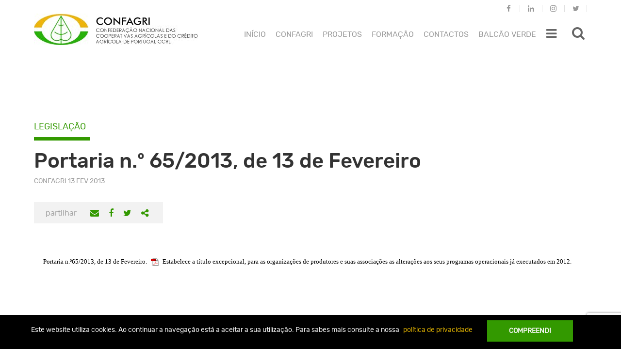

--- FILE ---
content_type: text/html; charset=UTF-8
request_url: https://www.confagri.pt/documentos/portaria-n-o-652013-de-13-de-fevereiro/?doing_wp_cron=1679687855.6159040927886962890625
body_size: 18879
content:
<!DOCTYPE html>
<html lang="pt-pt">
<head>
	<meta charset="UTF-8">
	<meta http-equiv="X-UA-Compatible" content="IE=edge">
	<meta name="viewport" content="width=device-width, initial-scale=1">
	<meta name="mobile-web-app-capable" content="yes">
	<meta name="apple-mobile-web-app-capable" content="yes">
	<meta name="apple-mobile-web-app-title" content="CONFAGRI - A nossa Agricultura">
	<link rel="icon" href="https://www.confagri.pt/content/themes/confagri-theme/library/img/favicon.ico">
	<link rel="stylesheet" href="https://www.confagri.pt/content/themes/confagri-theme/extra.css" type="text/css" media="all">
				<script>
				(function () {
						window._egoiaq = window._egoiaq || [];
						var url = (("https:" == document.location.protocol) ? "https://egoimmerce.e-goi.com/" : "http://egoimmerce.e-goi.com/");
						var url_cdn = (("https:" == document.location.protocol) ? "https://cdn-te.e-goi.com/" : "http://cdn-te.e-goi.com/");
						var d = document, g = d.createElement('script'), s = d.getElementsByTagName('script')[0];
						g.type = 'text/javascript';
						g.defer = true;
						g.async = true;
						g.src = url_cdn + 'egoimmerce.js';
						s.parentNode.insertBefore(g, s);
						window._egoiaq.push(['setClientId', 251307]);
						window._egoiaq.push(['setListId', 1]);
						
						window._egoiaq.push(['setTrackerUrl', url + 'collect']);
						window._egoiaq.push(['trackPageView']);
					}
				)();
			</script>
			<meta name='robots' content='index, follow, max-image-preview:large, max-snippet:-1, max-video-preview:-1' />

	<!-- This site is optimized with the Yoast SEO plugin v20.0 - https://yoast.com/wordpress/plugins/seo/ -->
	<title>CONFAGRI - Portaria n.º 65/2013, de 13 de Fevereiro</title>
	<link rel="canonical" href="https://www.confagri.pt/documentos/portaria-n-o-652013-de-13-de-fevereiro/" />
	<meta property="og:locale" content="pt_PT" />
	<meta property="og:type" content="article" />
	<meta property="og:title" content="CONFAGRI - Portaria n.º 65/2013, de 13 de Fevereiro" />
	<meta property="og:description" content="  Portaria n.º65/2013, de 13 de Fevereiro.  Estabelece a título excepcional, para as organizações de produtores e suas associações as alterações aos seus programas operacionais já executados em 2012." />
	<meta property="og:url" content="https://www.confagri.pt/documentos/portaria-n-o-652013-de-13-de-fevereiro/" />
	<meta property="og:site_name" content="CONFAGRI" />
	<meta property="og:image" content="https://www.confagri.pt/content/uploads/2017/10/cropped-conf.jpg" />
	<meta property="og:image:width" content="168" />
	<meta property="og:image:height" content="168" />
	<meta property="og:image:type" content="image/jpeg" />
	<meta name="twitter:card" content="summary_large_image" />
	<script type="application/ld+json" class="yoast-schema-graph">{"@context":"https://schema.org","@graph":[{"@type":"WebPage","@id":"https://www.confagri.pt/documentos/portaria-n-o-652013-de-13-de-fevereiro/","url":"https://www.confagri.pt/documentos/portaria-n-o-652013-de-13-de-fevereiro/","name":"CONFAGRI - Portaria n.º 65/2013, de 13 de Fevereiro","isPartOf":{"@id":"https://www.confagri.pt/#website"},"datePublished":"2013-02-13T11:20:29+00:00","dateModified":"2013-02-13T11:20:29+00:00","breadcrumb":{"@id":"https://www.confagri.pt/documentos/portaria-n-o-652013-de-13-de-fevereiro/#breadcrumb"},"inLanguage":"pt-PT","potentialAction":[{"@type":"ReadAction","target":["https://www.confagri.pt/documentos/portaria-n-o-652013-de-13-de-fevereiro/"]}]},{"@type":"BreadcrumbList","@id":"https://www.confagri.pt/documentos/portaria-n-o-652013-de-13-de-fevereiro/#breadcrumb","itemListElement":[{"@type":"ListItem","position":1,"name":"Home","item":"https://www.confagri.pt/"},{"@type":"ListItem","position":2,"name":"Portaria n.º 65/2013, de 13 de Fevereiro"}]},{"@type":"WebSite","@id":"https://www.confagri.pt/#website","url":"https://www.confagri.pt/","name":"CONFAGRI","description":"A nossa Agricultura","publisher":{"@id":"https://www.confagri.pt/#organization"},"potentialAction":[{"@type":"SearchAction","target":{"@type":"EntryPoint","urlTemplate":"https://www.confagri.pt/?s={search_term_string}"},"query-input":"required name=search_term_string"}],"inLanguage":"pt-PT"},{"@type":"Organization","@id":"https://www.confagri.pt/#organization","name":"CONFAGRI","url":"https://www.confagri.pt/","logo":{"@type":"ImageObject","inLanguage":"pt-PT","@id":"https://www.confagri.pt/#/schema/logo/image/","url":"https://www.confagri.pt/content/uploads/2017/10/cropped-conf.jpg","contentUrl":"https://www.confagri.pt/content/uploads/2017/10/cropped-conf.jpg","width":168,"height":168,"caption":"CONFAGRI"},"image":{"@id":"https://www.confagri.pt/#/schema/logo/image/"}}]}</script>
	<!-- / Yoast SEO plugin. -->


		<!-- This site uses the Google Analytics by MonsterInsights plugin v8.12.1 - Using Analytics tracking - https://www.monsterinsights.com/ -->
							<script
				src="//www.googletagmanager.com/gtag/js?id=UA-107908069-1"  data-cfasync="false" data-wpfc-render="false" type="text/javascript" async></script>
			<script data-cfasync="false" data-wpfc-render="false" type="text/javascript">
				var mi_version = '8.12.1';
				var mi_track_user = true;
				var mi_no_track_reason = '';
				
								var disableStrs = [
															'ga-disable-UA-107908069-1',
									];

				/* Function to detect opted out users */
				function __gtagTrackerIsOptedOut() {
					for (var index = 0; index < disableStrs.length; index++) {
						if (document.cookie.indexOf(disableStrs[index] + '=true') > -1) {
							return true;
						}
					}

					return false;
				}

				/* Disable tracking if the opt-out cookie exists. */
				if (__gtagTrackerIsOptedOut()) {
					for (var index = 0; index < disableStrs.length; index++) {
						window[disableStrs[index]] = true;
					}
				}

				/* Opt-out function */
				function __gtagTrackerOptout() {
					for (var index = 0; index < disableStrs.length; index++) {
						document.cookie = disableStrs[index] + '=true; expires=Thu, 31 Dec 2099 23:59:59 UTC; path=/';
						window[disableStrs[index]] = true;
					}
				}

				if ('undefined' === typeof gaOptout) {
					function gaOptout() {
						__gtagTrackerOptout();
					}
				}
								window.dataLayer = window.dataLayer || [];

				window.MonsterInsightsDualTracker = {
					helpers: {},
					trackers: {},
				};
				if (mi_track_user) {
					function __gtagDataLayer() {
						dataLayer.push(arguments);
					}

					function __gtagTracker(type, name, parameters) {
						if (!parameters) {
							parameters = {};
						}

						if (parameters.send_to) {
							__gtagDataLayer.apply(null, arguments);
							return;
						}

						if (type === 'event') {
							
														parameters.send_to = monsterinsights_frontend.ua;
							__gtagDataLayer(type, name, parameters);
													} else {
							__gtagDataLayer.apply(null, arguments);
						}
					}

					__gtagTracker('js', new Date());
					__gtagTracker('set', {
						'developer_id.dZGIzZG': true,
											});
															__gtagTracker('config', 'UA-107908069-1', {"forceSSL":"true"} );
										window.gtag = __gtagTracker;										(function () {
						/* https://developers.google.com/analytics/devguides/collection/analyticsjs/ */
						/* ga and __gaTracker compatibility shim. */
						var noopfn = function () {
							return null;
						};
						var newtracker = function () {
							return new Tracker();
						};
						var Tracker = function () {
							return null;
						};
						var p = Tracker.prototype;
						p.get = noopfn;
						p.set = noopfn;
						p.send = function () {
							var args = Array.prototype.slice.call(arguments);
							args.unshift('send');
							__gaTracker.apply(null, args);
						};
						var __gaTracker = function () {
							var len = arguments.length;
							if (len === 0) {
								return;
							}
							var f = arguments[len - 1];
							if (typeof f !== 'object' || f === null || typeof f.hitCallback !== 'function') {
								if ('send' === arguments[0]) {
									var hitConverted, hitObject = false, action;
									if ('event' === arguments[1]) {
										if ('undefined' !== typeof arguments[3]) {
											hitObject = {
												'eventAction': arguments[3],
												'eventCategory': arguments[2],
												'eventLabel': arguments[4],
												'value': arguments[5] ? arguments[5] : 1,
											}
										}
									}
									if ('pageview' === arguments[1]) {
										if ('undefined' !== typeof arguments[2]) {
											hitObject = {
												'eventAction': 'page_view',
												'page_path': arguments[2],
											}
										}
									}
									if (typeof arguments[2] === 'object') {
										hitObject = arguments[2];
									}
									if (typeof arguments[5] === 'object') {
										Object.assign(hitObject, arguments[5]);
									}
									if ('undefined' !== typeof arguments[1].hitType) {
										hitObject = arguments[1];
										if ('pageview' === hitObject.hitType) {
											hitObject.eventAction = 'page_view';
										}
									}
									if (hitObject) {
										action = 'timing' === arguments[1].hitType ? 'timing_complete' : hitObject.eventAction;
										hitConverted = mapArgs(hitObject);
										__gtagTracker('event', action, hitConverted);
									}
								}
								return;
							}

							function mapArgs(args) {
								var arg, hit = {};
								var gaMap = {
									'eventCategory': 'event_category',
									'eventAction': 'event_action',
									'eventLabel': 'event_label',
									'eventValue': 'event_value',
									'nonInteraction': 'non_interaction',
									'timingCategory': 'event_category',
									'timingVar': 'name',
									'timingValue': 'value',
									'timingLabel': 'event_label',
									'page': 'page_path',
									'location': 'page_location',
									'title': 'page_title',
								};
								for (arg in args) {
																		if (!(!args.hasOwnProperty(arg) || !gaMap.hasOwnProperty(arg))) {
										hit[gaMap[arg]] = args[arg];
									} else {
										hit[arg] = args[arg];
									}
								}
								return hit;
							}

							try {
								f.hitCallback();
							} catch (ex) {
							}
						};
						__gaTracker.create = newtracker;
						__gaTracker.getByName = newtracker;
						__gaTracker.getAll = function () {
							return [];
						};
						__gaTracker.remove = noopfn;
						__gaTracker.loaded = true;
						window['__gaTracker'] = __gaTracker;
					})();
									} else {
										console.log("");
					(function () {
						function __gtagTracker() {
							return null;
						}

						window['__gtagTracker'] = __gtagTracker;
						window['gtag'] = __gtagTracker;
					})();
									}
			</script>
				<!-- / Google Analytics by MonsterInsights -->
		<link rel='stylesheet' id='wp-block-library-css' href='https://www.confagri.pt/wp-includes/css/dist/block-library/style.min.css?ver=6.1.1' type='text/css' media='all' />
<link rel='stylesheet' id='classic-theme-styles-css' href='https://www.confagri.pt/wp-includes/css/classic-themes.min.css?ver=1' type='text/css' media='all' />
<style id='global-styles-inline-css' type='text/css'>
body{--wp--preset--color--black: #000000;--wp--preset--color--cyan-bluish-gray: #abb8c3;--wp--preset--color--white: #ffffff;--wp--preset--color--pale-pink: #f78da7;--wp--preset--color--vivid-red: #cf2e2e;--wp--preset--color--luminous-vivid-orange: #ff6900;--wp--preset--color--luminous-vivid-amber: #fcb900;--wp--preset--color--light-green-cyan: #7bdcb5;--wp--preset--color--vivid-green-cyan: #00d084;--wp--preset--color--pale-cyan-blue: #8ed1fc;--wp--preset--color--vivid-cyan-blue: #0693e3;--wp--preset--color--vivid-purple: #9b51e0;--wp--preset--gradient--vivid-cyan-blue-to-vivid-purple: linear-gradient(135deg,rgba(6,147,227,1) 0%,rgb(155,81,224) 100%);--wp--preset--gradient--light-green-cyan-to-vivid-green-cyan: linear-gradient(135deg,rgb(122,220,180) 0%,rgb(0,208,130) 100%);--wp--preset--gradient--luminous-vivid-amber-to-luminous-vivid-orange: linear-gradient(135deg,rgba(252,185,0,1) 0%,rgba(255,105,0,1) 100%);--wp--preset--gradient--luminous-vivid-orange-to-vivid-red: linear-gradient(135deg,rgba(255,105,0,1) 0%,rgb(207,46,46) 100%);--wp--preset--gradient--very-light-gray-to-cyan-bluish-gray: linear-gradient(135deg,rgb(238,238,238) 0%,rgb(169,184,195) 100%);--wp--preset--gradient--cool-to-warm-spectrum: linear-gradient(135deg,rgb(74,234,220) 0%,rgb(151,120,209) 20%,rgb(207,42,186) 40%,rgb(238,44,130) 60%,rgb(251,105,98) 80%,rgb(254,248,76) 100%);--wp--preset--gradient--blush-light-purple: linear-gradient(135deg,rgb(255,206,236) 0%,rgb(152,150,240) 100%);--wp--preset--gradient--blush-bordeaux: linear-gradient(135deg,rgb(254,205,165) 0%,rgb(254,45,45) 50%,rgb(107,0,62) 100%);--wp--preset--gradient--luminous-dusk: linear-gradient(135deg,rgb(255,203,112) 0%,rgb(199,81,192) 50%,rgb(65,88,208) 100%);--wp--preset--gradient--pale-ocean: linear-gradient(135deg,rgb(255,245,203) 0%,rgb(182,227,212) 50%,rgb(51,167,181) 100%);--wp--preset--gradient--electric-grass: linear-gradient(135deg,rgb(202,248,128) 0%,rgb(113,206,126) 100%);--wp--preset--gradient--midnight: linear-gradient(135deg,rgb(2,3,129) 0%,rgb(40,116,252) 100%);--wp--preset--duotone--dark-grayscale: url('#wp-duotone-dark-grayscale');--wp--preset--duotone--grayscale: url('#wp-duotone-grayscale');--wp--preset--duotone--purple-yellow: url('#wp-duotone-purple-yellow');--wp--preset--duotone--blue-red: url('#wp-duotone-blue-red');--wp--preset--duotone--midnight: url('#wp-duotone-midnight');--wp--preset--duotone--magenta-yellow: url('#wp-duotone-magenta-yellow');--wp--preset--duotone--purple-green: url('#wp-duotone-purple-green');--wp--preset--duotone--blue-orange: url('#wp-duotone-blue-orange');--wp--preset--font-size--small: 13px;--wp--preset--font-size--medium: 20px;--wp--preset--font-size--large: 36px;--wp--preset--font-size--x-large: 42px;--wp--preset--spacing--20: 0.44rem;--wp--preset--spacing--30: 0.67rem;--wp--preset--spacing--40: 1rem;--wp--preset--spacing--50: 1.5rem;--wp--preset--spacing--60: 2.25rem;--wp--preset--spacing--70: 3.38rem;--wp--preset--spacing--80: 5.06rem;}:where(.is-layout-flex){gap: 0.5em;}body .is-layout-flow > .alignleft{float: left;margin-inline-start: 0;margin-inline-end: 2em;}body .is-layout-flow > .alignright{float: right;margin-inline-start: 2em;margin-inline-end: 0;}body .is-layout-flow > .aligncenter{margin-left: auto !important;margin-right: auto !important;}body .is-layout-constrained > .alignleft{float: left;margin-inline-start: 0;margin-inline-end: 2em;}body .is-layout-constrained > .alignright{float: right;margin-inline-start: 2em;margin-inline-end: 0;}body .is-layout-constrained > .aligncenter{margin-left: auto !important;margin-right: auto !important;}body .is-layout-constrained > :where(:not(.alignleft):not(.alignright):not(.alignfull)){max-width: var(--wp--style--global--content-size);margin-left: auto !important;margin-right: auto !important;}body .is-layout-constrained > .alignwide{max-width: var(--wp--style--global--wide-size);}body .is-layout-flex{display: flex;}body .is-layout-flex{flex-wrap: wrap;align-items: center;}body .is-layout-flex > *{margin: 0;}:where(.wp-block-columns.is-layout-flex){gap: 2em;}.has-black-color{color: var(--wp--preset--color--black) !important;}.has-cyan-bluish-gray-color{color: var(--wp--preset--color--cyan-bluish-gray) !important;}.has-white-color{color: var(--wp--preset--color--white) !important;}.has-pale-pink-color{color: var(--wp--preset--color--pale-pink) !important;}.has-vivid-red-color{color: var(--wp--preset--color--vivid-red) !important;}.has-luminous-vivid-orange-color{color: var(--wp--preset--color--luminous-vivid-orange) !important;}.has-luminous-vivid-amber-color{color: var(--wp--preset--color--luminous-vivid-amber) !important;}.has-light-green-cyan-color{color: var(--wp--preset--color--light-green-cyan) !important;}.has-vivid-green-cyan-color{color: var(--wp--preset--color--vivid-green-cyan) !important;}.has-pale-cyan-blue-color{color: var(--wp--preset--color--pale-cyan-blue) !important;}.has-vivid-cyan-blue-color{color: var(--wp--preset--color--vivid-cyan-blue) !important;}.has-vivid-purple-color{color: var(--wp--preset--color--vivid-purple) !important;}.has-black-background-color{background-color: var(--wp--preset--color--black) !important;}.has-cyan-bluish-gray-background-color{background-color: var(--wp--preset--color--cyan-bluish-gray) !important;}.has-white-background-color{background-color: var(--wp--preset--color--white) !important;}.has-pale-pink-background-color{background-color: var(--wp--preset--color--pale-pink) !important;}.has-vivid-red-background-color{background-color: var(--wp--preset--color--vivid-red) !important;}.has-luminous-vivid-orange-background-color{background-color: var(--wp--preset--color--luminous-vivid-orange) !important;}.has-luminous-vivid-amber-background-color{background-color: var(--wp--preset--color--luminous-vivid-amber) !important;}.has-light-green-cyan-background-color{background-color: var(--wp--preset--color--light-green-cyan) !important;}.has-vivid-green-cyan-background-color{background-color: var(--wp--preset--color--vivid-green-cyan) !important;}.has-pale-cyan-blue-background-color{background-color: var(--wp--preset--color--pale-cyan-blue) !important;}.has-vivid-cyan-blue-background-color{background-color: var(--wp--preset--color--vivid-cyan-blue) !important;}.has-vivid-purple-background-color{background-color: var(--wp--preset--color--vivid-purple) !important;}.has-black-border-color{border-color: var(--wp--preset--color--black) !important;}.has-cyan-bluish-gray-border-color{border-color: var(--wp--preset--color--cyan-bluish-gray) !important;}.has-white-border-color{border-color: var(--wp--preset--color--white) !important;}.has-pale-pink-border-color{border-color: var(--wp--preset--color--pale-pink) !important;}.has-vivid-red-border-color{border-color: var(--wp--preset--color--vivid-red) !important;}.has-luminous-vivid-orange-border-color{border-color: var(--wp--preset--color--luminous-vivid-orange) !important;}.has-luminous-vivid-amber-border-color{border-color: var(--wp--preset--color--luminous-vivid-amber) !important;}.has-light-green-cyan-border-color{border-color: var(--wp--preset--color--light-green-cyan) !important;}.has-vivid-green-cyan-border-color{border-color: var(--wp--preset--color--vivid-green-cyan) !important;}.has-pale-cyan-blue-border-color{border-color: var(--wp--preset--color--pale-cyan-blue) !important;}.has-vivid-cyan-blue-border-color{border-color: var(--wp--preset--color--vivid-cyan-blue) !important;}.has-vivid-purple-border-color{border-color: var(--wp--preset--color--vivid-purple) !important;}.has-vivid-cyan-blue-to-vivid-purple-gradient-background{background: var(--wp--preset--gradient--vivid-cyan-blue-to-vivid-purple) !important;}.has-light-green-cyan-to-vivid-green-cyan-gradient-background{background: var(--wp--preset--gradient--light-green-cyan-to-vivid-green-cyan) !important;}.has-luminous-vivid-amber-to-luminous-vivid-orange-gradient-background{background: var(--wp--preset--gradient--luminous-vivid-amber-to-luminous-vivid-orange) !important;}.has-luminous-vivid-orange-to-vivid-red-gradient-background{background: var(--wp--preset--gradient--luminous-vivid-orange-to-vivid-red) !important;}.has-very-light-gray-to-cyan-bluish-gray-gradient-background{background: var(--wp--preset--gradient--very-light-gray-to-cyan-bluish-gray) !important;}.has-cool-to-warm-spectrum-gradient-background{background: var(--wp--preset--gradient--cool-to-warm-spectrum) !important;}.has-blush-light-purple-gradient-background{background: var(--wp--preset--gradient--blush-light-purple) !important;}.has-blush-bordeaux-gradient-background{background: var(--wp--preset--gradient--blush-bordeaux) !important;}.has-luminous-dusk-gradient-background{background: var(--wp--preset--gradient--luminous-dusk) !important;}.has-pale-ocean-gradient-background{background: var(--wp--preset--gradient--pale-ocean) !important;}.has-electric-grass-gradient-background{background: var(--wp--preset--gradient--electric-grass) !important;}.has-midnight-gradient-background{background: var(--wp--preset--gradient--midnight) !important;}.has-small-font-size{font-size: var(--wp--preset--font-size--small) !important;}.has-medium-font-size{font-size: var(--wp--preset--font-size--medium) !important;}.has-large-font-size{font-size: var(--wp--preset--font-size--large) !important;}.has-x-large-font-size{font-size: var(--wp--preset--font-size--x-large) !important;}
.wp-block-navigation a:where(:not(.wp-element-button)){color: inherit;}
:where(.wp-block-columns.is-layout-flex){gap: 2em;}
.wp-block-pullquote{font-size: 1.5em;line-height: 1.6;}
</style>
<link rel='stylesheet' id='contact-form-7-css' href='https://www.confagri.pt/content/plugins/contact-form-7/includes/css/styles.css?ver=5.7.3' type='text/css' media='all' />
<link rel='stylesheet' id='events-manager-css' href='https://www.confagri.pt/content/plugins/events-manager/includes/css/events-manager.min.css?ver=6.3' type='text/css' media='all' />
<style id='events-manager-inline-css' type='text/css'>
body .em { --font-family : inherit; --font-weight : inherit; --font-size : 1em; --line-height : inherit; }
</style>
<link rel='stylesheet' id='ipma-widget-css' href='https://www.confagri.pt/content/plugins/ipma-weather-widget/public/css/ipma-widget-public.min.css?ver=1.0.0' type='text/css' media='all' />
<link rel='stylesheet' id='select2-css' href='https://www.confagri.pt/content/plugins/ipma-weather-widget/public/css/vendor/select2/select2.min.css?ver=4.0.3' type='text/css' media='all' />
<link rel='stylesheet' id='menu-image-css' href='https://www.confagri.pt/content/plugins/menu-image/includes/css/menu-image.css?ver=3.0.8' type='text/css' media='all' />
<link rel='stylesheet' id='dashicons-css' href='https://www.confagri.pt/wp-includes/css/dashicons.min.css?ver=6.1.1' type='text/css' media='all' />
<link rel='stylesheet' id='egoi-for-wp-css' href='https://www.confagri.pt/content/plugins/smart-marketing-for-wp/public/css/egoi-for-wp-public.css?ver=4.1.7' type='text/css' media='' />
<link rel='stylesheet' id='wpml-legacy-dropdown-0-css' href='https://www.confagri.pt/content/plugins/sitepress-multilingual-cms/templates/language-switchers/legacy-dropdown/style.css?ver=1' type='text/css' media='all' />
<style id='wpml-legacy-dropdown-0-inline-css' type='text/css'>
.language-selector { display: none; float: right; max-width: none; width: 66px; } .language-selector a { background-color: transparent; color: #999999; border: none; font-size: 14px; padding: 2px 20px 7px 20px; } .language-selector a:hover { background-color: transparent; color: #339900; } .language-selector .language-selector-current-language > a { padding-top: 10px; } .language-selector .language-selector-current-language:hover > a { background-color: #f2f2f2; color: #999999; } .language-selector a.language-selector-item-toggle:after { border-width: .28em; top: 50%; right: 14px; color: #999999; } .language-selector .language-selector-sub-menu { background-color: #f2f2f2; border: none; padding-bottom: 11px; } .mobile-right-menu .language-selector { display: block; float: none; width: 50px; } .mobile-right-menu .language-selector a { color: #333333; padding-left: 2px; } @media only screen and (min-width: 1200px) { .language-selector { display: block; } }
</style>
<link rel='stylesheet' id='custom-bootstrap-styles-css' href='https://www.confagri.pt/content/themes/confagri-theme/library/dist/css/custom-bootstrap.min.css?ver=0.5.1' type='text/css' media='all' />
<link rel='stylesheet' id='confagritheme-styles-vendor-css' href='https://www.confagri.pt/content/themes/confagri-theme/library/dist/css/vendor.min.css?ver=0.5.1' type='text/css' media='all' />
<link rel='stylesheet' id='confagritheme-styles-css' href='https://www.confagri.pt/content/themes/confagri-theme/library/dist/css/main.min.css?ver=0.5.1' type='text/css' media='all' />
<link rel='stylesheet' id='font_awesome-css' href='https://www.confagri.pt__false?ver=6.1.1' type='text/css' media='all' />
<script type='text/javascript' id='canvas-loader-js-extra'>
/* <![CDATA[ */
var egoi_config_ajax_object_core = {"ajax_url":"https:\/\/www.confagri.pt\/conf-admin\/admin-ajax.php","ajax_nonce":"d4a46daad8"};
/* ]]> */
</script>
<script type='text/javascript' src='https://www.confagri.pt/content/plugins/smart-marketing-for-wp/admin/js/egoi-for-wp-canvas.js?ver=4.1.7' id='canvas-loader-js'></script>
<script type='text/javascript' src='https://www.confagri.pt/wp-includes/js/jquery/jquery.min.js?ver=3.6.1' id='jquery-core-js'></script>
<script type='text/javascript' src='https://www.confagri.pt/wp-includes/js/jquery/jquery-migrate.min.js?ver=3.3.2' id='jquery-migrate-js'></script>
<script type='text/javascript' src='https://www.confagri.pt/content/plugins/google-analytics-for-wordpress/assets/js/frontend-gtag.min.js?ver=8.12.1' id='monsterinsights-frontend-script-js'></script>
<script data-cfasync="false" data-wpfc-render="false" type="text/javascript" id='monsterinsights-frontend-script-js-extra'>/* <![CDATA[ */
var monsterinsights_frontend = {"js_events_tracking":"true","download_extensions":"doc,pdf,ppt,zip,xls,docx,pptx,xlsx","inbound_paths":"[]","home_url":"https:\/\/www.confagri.pt","hash_tracking":"false","ua":"UA-107908069-1","v4_id":""};/* ]]> */
</script>
<script type='text/javascript' id='events-manager-js-extra'>
/* <![CDATA[ */
var EM = {"ajaxurl":"https:\/\/www.confagri.pt\/conf-admin\/admin-ajax.php","locationajaxurl":"https:\/\/www.confagri.pt\/conf-admin\/admin-ajax.php?action=locations_search","firstDay":"1","locale":"pt","dateFormat":"yy-mm-dd","ui_css":"https:\/\/www.confagri.pt\/content\/plugins\/events-manager\/includes\/css\/jquery-ui\/build.min.css","show24hours":"1","is_ssl":"1","autocomplete_limit":"10","calendar":{"breakpoints":{"small":560,"medium":908,"large":false}},"datepicker":{"format":"d\/m\/Y","locale":"pt"},"search":{"breakpoints":{"small":650,"medium":850,"full":false}},"bookingInProgress":"Please wait while the booking is being submitted.","tickets_save":"Save Ticket","bookingajaxurl":"https:\/\/www.confagri.pt\/conf-admin\/admin-ajax.php","bookings_export_save":"Export Bookings","bookings_settings_save":"Save Settings","booking_delete":"Are you sure you want to delete?","booking_offset":"30","bb_full":"Sold Out","bb_book":"Reserve agora","bb_booking":"Reserva ...","bb_booked":"Reserva Submitted","bb_error":"Reserva Error. Try again?","bb_cancel":"Cancelar","bb_canceling":"Canceling...","bb_cancelled":"Cancelado","bb_cancel_error":"Cancellation Error. Try again?","txt_search":"Pesquisa","txt_searching":"Searching...","txt_loading":"Loading..."};
/* ]]> */
</script>
<script type='text/javascript' src='https://www.confagri.pt/content/plugins/events-manager/includes/js/events-manager.js?ver=6.3' id='events-manager-js'></script>
<script type='text/javascript' src='https://www.confagri.pt/content/plugins/events-manager/includes/external/flatpickr/l10n/pt.min.js?ver=6.3' id='em-flatpickr-localization-js'></script>
<script type='text/javascript' id='ipma-widget-js-extra'>
/* <![CDATA[ */
var ipmaWidget_i18n = {"forecast00":"Sem informa\u00e7\u00e3o","forecast01":"C\u00e9u limpo","forecast02":"C\u00e9u pouco nublado","forecast03":"C\u00e9u parcialmente nublado","forecast04":"C\u00e9u muito nublado ou encoberto","forecast05":"C\u00e9u nublado por nuvens altas","forecast06":"Aguaceiros","forecast07":"Aguaceiros fracos","forecast08":"Aguaceiros fortes","forecast19":"Chuva","forecast20":"Chuva fraca ou chuvisco","forecast21":"Chuva forte","forecast22":"Per\u00edodos de chuva","forecast23":"Per\u00edodos de chuva fraca","forecast24":"Per\u00edodos de chuva forte","forecast25":"Chuvisco","forecast26":"Neblina","forecast27":"Nevoeiro ou nuvens baixas","forecast28":"Neve","forecast29":"Trovoada","forecast30":"Aguaceiros e trovoada","forecast31":"Granizo","forecast32":"Geada","forecast33":"Chuva forte e trovoada","forecast34":"Nebulosidade convectiva","forecast35":"C\u00e9u muito nublado ou encoberto","forecast36":"Nevoeiro","forecast37":"C\u00e9u muito nublado ou encoberto"};
/* ]]> */
</script>
<script type='text/javascript' src='https://www.confagri.pt/content/plugins/ipma-weather-widget/public/js/ipma-widget-public.min.js?ver=1.0.0' id='ipma-widget-js'></script>
<script type='text/javascript' src='https://www.confagri.pt/content/plugins/sitepress-multilingual-cms/templates/language-switchers/legacy-dropdown/script.js?ver=1' id='wpml-legacy-dropdown-0-js'></script>
<meta name="generator" content="WPML ver:3.7.1 stt:42;" />
</head>

<body class="document-template-default single single-document postid-11559 wp-custom-logo">

			<header id="site-header" class="anon-header">

	<nav class="navbar">

		<div class="container">

			<div class="header-wrapper">

				<a class="navbar-brand" href="https://www.confagri.pt/" title="CONFAGRI">
					<img src="https://www.confagri.pt/content/themes/confagri-theme/library/img/confagri-logo.jpg"
						alt="CONFAGRI">
				</a>

				
				<ul id="menu-redes-sociais" class="nav navbar-nav nav-social-network navbar-right"><li id="menu-item-127" class="fa fa-facebook menu-item menu-item-type-custom menu-item-object-custom menu-item-127"><a target="_blank" href="https://www.facebook.com/anossaagriculturaconfagri">Facebook</a></li>
<li id="menu-item-51438" class="fa fa-linkedin menu-item menu-item-type-custom menu-item-object-custom menu-item-51438"><a target="_blank" href="https://www.linkedin.com/in/confagri-ccrl/">Linkedin</a></li>
<li id="menu-item-51435" class="fa fa-instagram menu-item menu-item-type-custom menu-item-object-custom menu-item-51435"><a target="_blank" href="https://www.instagram.com/confagri_ccrl/">Instagram</a></li>
<li id="menu-item-128" class="fa fa-twitter menu-item menu-item-type-custom menu-item-object-custom menu-item-128"><a target="_blank" href="https://x.com/CONFAGRI_CCRL">Twitter</a></li>
</ul>
				<div class="top-menu">

					<a class="search-icon-button" data-toggle-search data-target="#navbar-search-form" title="Pesquisar"style="padding-left: 2em;">
						<i class="fa fa-search" aria-hidden="true"></i>
					</a>


					<a href="#" class="topmenu-icon-button" data-toggle-right-menu data-target=".mobile-right-menu" >
						<i class="fa fa-bars" aria-hidden="true"></i>

											</a>

					<ul id="menu-menu-topo" class="nav navbar-nav nav-topmenu navbar-right"><li id="menu-item-145" class="menu-item menu-item-type-custom menu-item-object-custom menu-item-145"><a href="/">Início</a></li>
<li id="menu-item-146" class="menu-item menu-item-type-custom menu-item-object-custom menu-item-146"><a href="/associados/confagri">Confagri</a></li>
<li id="menu-item-41700" class="menu-item menu-item-type-post_type menu-item-object-theme menu-item-41700"><a href="https://www.confagri.pt/temas/projetos/">Projetos</a></li>
<li id="menu-item-39325" class="menu-item menu-item-type-custom menu-item-object-custom menu-item-39325"><a href="https://fad.confagri.pt/">FORMAÇÃO</a></li>
<li id="menu-item-148" class="menu-item menu-item-type-post_type menu-item-object-page menu-item-148"><a href="https://www.confagri.pt/contactos/">Contactos</a></li>
<li id="menu-item-51725" class="menu-item menu-item-type-post_type menu-item-object-page menu-item-51725"><a href="https://www.confagri.pt/?page_id=90">Balcão Verde</a></li>
</ul>											<ul class="navbar-nav" style="position: absolute;right: 5.5%;font-size: 25px;">
							<li id="menu-item-145" class="dropdown pull-right menu-item menu-item-type-custom menu-item-object-custom current-menu-item menu-item-145">
								<a href="#" class="dropdown-toggle" data-toggle="dropdown" style='color:#666'><i class="fa fa-bars"></i></a>
								<ul data-dropdown-extra-items="" class="dropdown-menu extra-items-menu">
						<li id='menu-item-75' class='menu-item menu-item-type-post_type menu-item-object-theme menu-item-75'><a href='http://www.confagri.pt/?post_type=theme&#038;p=75'>Cooperativismo</a></li><li id='menu-item-67' class='menu-item menu-item-type-post_type menu-item-object-theme menu-item-67'><a href='http://www.confagri.pt/?post_type=theme&#038;p=67'>Agricultura</a></li><li id='menu-item-84' class='menu-item menu-item-type-post_type menu-item-object-theme menu-item-84'><a href='http://www.confagri.pt/?post_type=theme&#038;p=84'>Pecuária</a></li><li id='menu-item-81' class='menu-item menu-item-type-post_type menu-item-object-theme menu-item-81'><a href='http://www.confagri.pt/?post_type=theme&#038;p=81'>Floresta</a></li><li id='menu-item-82' class='menu-item menu-item-type-post_type menu-item-object-theme menu-item-82'><a href='http://www.confagri.pt/?post_type=theme&#038;p=82'>Legislação</a></li><li id='menu-item-39844' class='menu-item menu-item-type-post_type menu-item-object-theme menu-item-39844'><a href='https://www.confagri.pt/?post_type=theme&#038;p=39844'>Agricultura Familiar</a></li><li id='menu-item-54127' class='menu-item menu-item-type-post_type menu-item-object-theme menu-item-54127'><a href='https://www.confagri.pt/?post_type=theme&#038;p=54127'>Aconselhamento</a></li><li id='menu-item-57543' class='menu-item menu-item-type-post_type menu-item-object-theme menu-item-57543'><a href='https://www.confagri.pt/?page_id=57543'>Guias de Apoio</a></li><li id='menu-item-57321' class='menu-item menu-item-type-post_type menu-item-object-theme menu-item-57321'><a href='https://www.confagri.pt/?page_id=57321'>Revista Espaço Rural</a></li>								</ul>
							</li>
						</ul>
										
				</div>

				<form id="navbar-search-form" role="search" method="get" class="navbar-search-form" action="https://www.confagri.pt/">
					<input type="search" class="search-field"
							placeholder="Termo a pesquisar"
							value="" name="s" />
					<input type="hidden" name="p" value=""/>
					<input type="hidden" name="lang" value="pt-pt"/>

					<button type="submit">
						<i class="fa fa-search"></i>
					</button>

					<a class="search-icon-button" data-toggle-search data-target="#navbar-search-form" title="Fechar">
						<i class="fa fa-times" aria-hidden="true"></i>
					</a>
				</form>

			</div>

		</div>

																							<div class="primary-menu-wrapper" style="visibility: hidden;">

						<div class="container">
							<ul id="primary-menu" class="nav navbar-nav nav-primarymenu"><li id="menu-item-34374" class="menu-item menu-item-type-post_type menu-item-object-theme menu-item-34374"><a href="https://www.confagri.pt/temas/covid-19/">COVID-19</a></li>
<li id="menu-item-152" class="menu-item menu-item-type-post_type menu-item-object-theme menu-item-152"><a href="https://www.confagri.pt/temas/agricultura/">Agricultura</a></li>
<li id="menu-item-168" class="menu-item menu-item-type-post_type menu-item-object-theme menu-item-168"><a href="https://www.confagri.pt/temas/cooperativismo/">Cooperativismo</a></li>
<li id="menu-item-154" class="menu-item menu-item-type-post_type menu-item-object-theme menu-item-154"><a href="https://www.confagri.pt/temas/ambiente/">Ambiente</a></li>
<li id="menu-item-156" class="menu-item menu-item-type-post_type menu-item-object-theme menu-item-156"><a href="https://www.confagri.pt/temas/floresta/">Floresta</a></li>
<li id="menu-item-157" class="menu-item menu-item-type-post_type menu-item-object-theme menu-item-157"><a href="https://www.confagri.pt/temas/legislacao/">Legislação</a></li>
<li id="menu-item-9752" class="menu-item menu-item-type-post_type menu-item-object-theme menu-item-9752"><a href="https://www.confagri.pt/temas/pecuaria/">Pecuária</a></li>
<li id="menu-item-39854" class="menu-item menu-item-type-post_type menu-item-object-theme menu-item-39854"><a href="https://www.confagri.pt/temas/agricultura-familiar/">Agricultura Familiar</a></li>
<li id="menu-item-21626" class="menu-item menu-item-type-post_type menu-item-object-theme menu-item-21626"><a href="https://www.confagri.pt/temas/protocolo-ca/">Protocolo CA</a></li>
<li id="menu-item-19770" class="menu-item menu-item-type-post_type menu-item-object-theme menu-item-19770"><a href="https://www.confagri.pt/temas/milkee/">Milkee</a></li>
<li id="menu-item-158" class="menu-item menu-item-type-post_type menu-item-object-theme menu-item-158"><a href="https://www.confagri.pt/temas/mercados/">Mercados</a></li>
<li id="menu-item-9754" class="menu-item menu-item-type-post_type menu-item-object-theme menu-item-9754"><a href="https://www.confagri.pt/temas/seguranca-alimentar/">Segurança Alimentar</a></li>
<li id="menu-item-9753" class="menu-item menu-item-type-post_type menu-item-object-theme menu-item-9753"><a href="https://www.confagri.pt/temas/politica-agricola/">Política Agrícola</a></li>
<li id="menu-item-153" class="menu-item menu-item-type-post_type menu-item-object-theme menu-item-153"><a href="https://www.confagri.pt/temas/agroindustria/">Agroindústria</a></li>
<li id="menu-item-17163" class="menu-item menu-item-type-post_type menu-item-object-theme menu-item-17163"><a href="https://www.confagri.pt/temas/seca/">Seca</a></li>
<li id="menu-item-163" class="dropdown pull-right hidden menu-item menu-item-type-custom menu-item-object-custom menu-item-163"><a href="#">Mais Temas</a></li>
<li id="menu-item-9181" class="menu-item menu-item-type-post_type menu-item-object-theme menu-item-9181"><a href="https://www.confagri.pt/temas/incendios-2017/">Incêndios 2017</a></li>
<li id="menu-item-13829" class="menu-item menu-item-type-post_type menu-item-object-theme menu-item-13829"><a href="https://www.confagri.pt/temas/links/">Links</a></li>
</ul>							<ul class="navbar-nav more-themes-menu" data-more-themes></ul>

							<a href="#" class="menu-item-mobile" data-toggle-left-menu data-target=".mobile-left-menu">
								Temas<span class="caret"></span>
							</a>
						</div>

					</div>
				
					
					
		
		<div class="mobile-menus">

			<div class="mobile-right-menu">

				
				<ul id="menu-menu-topo-1" class="nav navbar-nav nav-topmenu"><li class="menu-item menu-item-type-custom menu-item-object-custom menu-item-145"><a href="/">Início</a></li>
<li class="menu-item menu-item-type-custom menu-item-object-custom menu-item-146"><a href="/associados/confagri">Confagri</a></li>
<li class="menu-item menu-item-type-post_type menu-item-object-theme menu-item-41700"><a href="https://www.confagri.pt/temas/projetos/">Projetos</a></li>
<li class="menu-item menu-item-type-custom menu-item-object-custom menu-item-39325"><a href="https://fad.confagri.pt/">FORMAÇÃO</a></li>
<li class="menu-item menu-item-type-post_type menu-item-object-page menu-item-148"><a href="https://www.confagri.pt/contactos/">Contactos</a></li>
<li class="menu-item menu-item-type-post_type menu-item-object-page menu-item-51725"><a href="https://www.confagri.pt/?page_id=90">Balcão Verde</a></li>
</ul>				<div class="clearfix"></div>
									<hr style="margin-top: 5px;margin-bottom: 10px;border-color: #e0e0e0;" />
					<ul id="menu-menu-topo-lateral-1" class="nav navbar-nav nav-topmenu">
											</ul>
					<div class="clearfix"></div>
								<ul id="menu-redes-sociais-1" class="nav navbar-nav nav-social-network"><li class="fa fa-facebook menu-item menu-item-type-custom menu-item-object-custom menu-item-127"><a target="_blank" href="https://www.facebook.com/anossaagriculturaconfagri">Facebook</a></li>
<li class="fa fa-linkedin menu-item menu-item-type-custom menu-item-object-custom menu-item-51438"><a target="_blank" href="https://www.linkedin.com/in/confagri-ccrl/">Linkedin</a></li>
<li class="fa fa-instagram menu-item menu-item-type-custom menu-item-object-custom menu-item-51435"><a target="_blank" href="https://www.instagram.com/confagri_ccrl/">Instagram</a></li>
<li class="fa fa-twitter menu-item menu-item-type-custom menu-item-object-custom menu-item-128"><a target="_blank" href="https://x.com/CONFAGRI_CCRL">Twitter</a></li>
</ul>				<div class="clearfix"></div>
				
			</div>

		</div>

		<div class="mobile-left-menu">

			<ul id="menu-menu-temas" class="nav navbar-nav extra-items-menu"><li class="menu-item menu-item-type-post_type menu-item-object-theme menu-item-34374"><a href="https://www.confagri.pt/temas/covid-19/">COVID-19</a></li>
<li class="menu-item menu-item-type-post_type menu-item-object-theme menu-item-152"><a href="https://www.confagri.pt/temas/agricultura/">Agricultura</a></li>
<li class="menu-item menu-item-type-post_type menu-item-object-theme menu-item-168"><a href="https://www.confagri.pt/temas/cooperativismo/">Cooperativismo</a></li>
<li class="menu-item menu-item-type-post_type menu-item-object-theme menu-item-154"><a href="https://www.confagri.pt/temas/ambiente/">Ambiente</a></li>
<li class="menu-item menu-item-type-post_type menu-item-object-theme menu-item-156"><a href="https://www.confagri.pt/temas/floresta/">Floresta</a></li>
<li class="menu-item menu-item-type-post_type menu-item-object-theme menu-item-157"><a href="https://www.confagri.pt/temas/legislacao/">Legislação</a></li>
<li class="menu-item menu-item-type-post_type menu-item-object-theme menu-item-9752"><a href="https://www.confagri.pt/temas/pecuaria/">Pecuária</a></li>
<li class="menu-item menu-item-type-post_type menu-item-object-theme menu-item-39854"><a href="https://www.confagri.pt/temas/agricultura-familiar/">Agricultura Familiar</a></li>
<li class="menu-item menu-item-type-post_type menu-item-object-theme menu-item-21626"><a href="https://www.confagri.pt/temas/protocolo-ca/">Protocolo CA</a></li>
<li class="menu-item menu-item-type-post_type menu-item-object-theme menu-item-19770"><a href="https://www.confagri.pt/temas/milkee/">Milkee</a></li>
<li class="menu-item menu-item-type-post_type menu-item-object-theme menu-item-158"><a href="https://www.confagri.pt/temas/mercados/">Mercados</a></li>
<li class="menu-item menu-item-type-post_type menu-item-object-theme menu-item-9754"><a href="https://www.confagri.pt/temas/seguranca-alimentar/">Segurança Alimentar</a></li>
<li class="menu-item menu-item-type-post_type menu-item-object-theme menu-item-9753"><a href="https://www.confagri.pt/temas/politica-agricola/">Política Agrícola</a></li>
<li class="menu-item menu-item-type-post_type menu-item-object-theme menu-item-153"><a href="https://www.confagri.pt/temas/agroindustria/">Agroindústria</a></li>
<li class="menu-item menu-item-type-post_type menu-item-object-theme menu-item-17163"><a href="https://www.confagri.pt/temas/seca/">Seca</a></li>
<li class="dropdown pull-right hidden menu-item menu-item-type-custom menu-item-object-custom menu-item-163"><a href="#">Mais Temas</a></li>
<li class="menu-item menu-item-type-post_type menu-item-object-theme menu-item-9181"><a href="https://www.confagri.pt/temas/incendios-2017/">Incêndios 2017</a></li>
<li class="menu-item menu-item-type-post_type menu-item-object-theme menu-item-13829"><a href="https://www.confagri.pt/temas/links/">Links</a></li>
</ul>
		</div>

	</nav>

</header>
	<main class="main article document" tabindex="-1">
	<div class="page-row">
		<div class="container">
			<div class="row">
				<header>
	<div class="col-xs-12">
											<a href="https://www.confagri.pt/temas/legislacao/"><h4 class="theme">Legislação</h4></a>
								</div>
</header>

				<div class="col-xs-12 col-lg-12">
					<h1 class="article-title upperslash">
						Portaria n.º 65/2013, de 13 de Fevereiro					</h1>
					<h5>
						Confagri
						13 Fev 2013					</h5>
					<div class="share-btns">
						
<div class="social-share">
	<div class="social-text">
		partilhar	</div>

	<div class="social-block email-share-button st-custom-button" data-network="email">
		<i class="fa fa-envelope" aria-hidden="true"></i>
	</div>

	<div class="social-block facebook-share-button st-custom-button" data-network="facebook">
		<i class="fa fa-facebook" aria-hidden="true"></i>
	</div>

	<div class="social-block twitter-share-button st-custom-button" data-network="twitter">
		<i class="fa fa-twitter" aria-hidden="true"></i>
	</div>

	<div class="social-block share-button st-custom-button" data-network="sharethis">
		<i class="fa fa-share-alt" aria-hidden="true"></i>
	</div>
</div>
					</div>
				</div>
			</div>

			<div class="row">
				<div class="col-xs-12">
					<p>  </p>
<p style="line-height:15pt;margin:0cm 14.2pt 0pt" class="MsoNormal"><span style="font-family:'trebuchet ms','sans-serif';font-size:10pt"><font color="#000000">Portaria n.º65/2013, de 13 de Fevereiro. <a title="" href="/content/uploads/2017/11/Portaria_65_2013.pdf" target="_blank"><img decoding="async" style="border-bottom:0px solid;border-left:0px solid;border-top:0px solid;border-right:0px solid" border="0" src="/content/uploads/2017/11/Icone_pdf.jpg"></a> Estabelece a título excepcional, para as organizações de produtores e suas associações as alterações aos seus programas operacionais já executados em 2012.</font></span></p>

					
<div class="tags">
	</div>
				</div>
			</div>
		</div>
	</div>

	<div class="page-row">
			</div>
</main>

<script type='text/javascript' src='https://www.confagri.pt/content/plugins/contact-form-7/includes/swv/js/index.js?ver=5.7.3' id='swv-js'></script>
<script type='text/javascript' id='contact-form-7-js-extra'>
/* <![CDATA[ */
var wpcf7 = {"api":{"root":"https:\/\/www.confagri.pt\/wp-json\/","namespace":"contact-form-7\/v1"}};
/* ]]> */
</script>
<script type='text/javascript' src='https://www.confagri.pt/content/plugins/contact-form-7/includes/js/index.js?ver=5.7.3' id='contact-form-7-js'></script>
<script type='text/javascript' src='https://www.confagri.pt/content/plugins/ipma-weather-widget/public/js/vendor/select2/select2.min.js?ver=4.0.3' id='select2-js'></script>
<script type='text/javascript' src='https://www.confagri.pt/content/plugins/wf-cookie-consent/js/cookiechoices.min.js?ver=6.1.1' id='wf-cookie-consent-cookiechoices-js'></script>
<script type='text/javascript' src='https://www.confagri.pt/content/themes/confagri-theme/library/dist/js/vendor.min.js?ver=0.5.1' id='confagritheme-scripts-vendor-js'></script>
<script type='text/javascript' id='confagritheme-scripts-js-extra'>
/* <![CDATA[ */
var translations = {"press_readmore":"e ainda...","readmore":"Ler mais","previous":"Anterior","next":"Pr\u00f3ximo"};
/* ]]> */
</script>
<script type='text/javascript' src='https://www.confagri.pt/content/themes/confagri-theme/library/dist/js/main.min.js?ver=0.5.1' id='confagritheme-scripts-js'></script>
<script type='text/javascript' src='https://www.confagri.pt/content/themes/confagri-theme/library/js/envira-min.js?ver=1.6.1.5' id='envira-gallery-lite-script-js'></script>
<script type='text/javascript' src='https://www.google.com/recaptcha/api.js?render=6Lclwg0pAAAAAJSXdPgJCueaEQC8G19ciDqqrWP_&#038;ver=3.0' id='google-recaptcha-js'></script>
<script type='text/javascript' src='https://www.confagri.pt/wp-includes/js/dist/vendor/regenerator-runtime.min.js?ver=0.13.9' id='regenerator-runtime-js'></script>
<script type='text/javascript' src='https://www.confagri.pt/wp-includes/js/dist/vendor/wp-polyfill.min.js?ver=3.15.0' id='wp-polyfill-js'></script>
<script type='text/javascript' id='wpcf7-recaptcha-js-extra'>
/* <![CDATA[ */
var wpcf7_recaptcha = {"sitekey":"6Lclwg0pAAAAAJSXdPgJCueaEQC8G19ciDqqrWP_","actions":{"homepage":"homepage","contactform":"contactform"}};
/* ]]> */
</script>
<script type='text/javascript' src='https://www.confagri.pt/content/plugins/contact-form-7/modules/recaptcha/index.js?ver=5.7.3' id='wpcf7-recaptcha-js'></script>
<script type='text/javascript' id='sitepress-js-extra'>
/* <![CDATA[ */
var icl_vars = {"current_language":"pt-pt","icl_home":"https:\/\/www.confagri.pt","ajax_url":"https:\/\/www.confagri.pt\/conf-admin\/admin-ajax.php","url_type":"3"};
/* ]]> */
</script>
<script type='text/javascript' src='https://www.confagri.pt/content/plugins/sitepress-multilingual-cms/res/js/sitepress.js?ver=6.1.1' id='sitepress-js'></script>
<script type="text/javascript">
	window._wfCookieConsentSettings = {"wf_cookietext":"Este website utiliza cookies. Ao continuar a navega\u00e7\u00e3o est\u00e1 a aceitar a sua utiliza\u00e7\u00e3o. Para sabes mais consulte a nossa","wf_dismisstext":"Compreendi","wf_linktext":"pol\u00edtica de privacidade","wf_linkhref":"https:\/\/www.confagri.pt\/politica-de-privacidade\/","wf_position":"bottom","language":"pt-pt"};
</script>

	<div id="green-balcony">
		<div class="container">
			<div class="row">
				<div class="col-xs-12 col-md-6">
					<div class="title-bar-bottom">Balcão Verde</div>
										<p>Balcão de Atendimento aos Agricultores.<br />
 Com o RURALSIMPLEX é possível junto das estruturas locais - Cooperativas Agrícolas, Caixas de Crédito Agrícola, Associações de Agricultores e outras entidades com o protocolo específico agrupadas na CONFAGRI - atender Agricultores e prestar-lhes serviços de qualidade.</p>

					<a href="https://www.confagri.pt/?page_id=90" class="btn btn-dark">
						Aceder ao Balcão Verde					</a>

					<span class="restricted">
						Acesso reservado						<i class="fa fa-info-circle" aria-hidden="true" rel="tooltip-footer" data-toggle="tooltip" data-placement="top" title="O acesso ao Balcão Verde é de acesso reservado a Associados. "></i>
					</span>
				</div>

				<div class="col-xs-12 col-md-6 subscription">
										<div class="title-bar-bottom">
						<!-- Newsletter e Alertas -->
						Newsletter					</div>
											<p>Subscreva a newsletter do Portal da CONFAGRI</p>
								<script type="text/javascript" >
			 jQuery(document).ready(function() {
			 	jQuery("#egoi_simple_form_48021_1 select[name=egoi_country_code]").empty();
			 				 jQuery("#egoi_simple_form_48021_1 select[name=egoi_country_code]").append("<option value=376>Andorra (+376)</option>");
									 jQuery("#egoi_simple_form_48021_1 select[name=egoi_country_code]").append("<option value=971>Emirados Árabes Unidos (+971)</option>");
									 jQuery("#egoi_simple_form_48021_1 select[name=egoi_country_code]").append("<option value=93>Afeganistão (+93)</option>");
									 jQuery("#egoi_simple_form_48021_1 select[name=egoi_country_code]").append("<option value=1268>Antígua E Barbuda (+1268)</option>");
									 jQuery("#egoi_simple_form_48021_1 select[name=egoi_country_code]").append("<option value=1264>Anguilla (+1264)</option>");
									 jQuery("#egoi_simple_form_48021_1 select[name=egoi_country_code]").append("<option value=355>Albânia (+355)</option>");
									 jQuery("#egoi_simple_form_48021_1 select[name=egoi_country_code]").append("<option value=374>Arménia (+374)</option>");
									 jQuery("#egoi_simple_form_48021_1 select[name=egoi_country_code]").append("<option value=244>Angola (+244)</option>");
									 jQuery("#egoi_simple_form_48021_1 select[name=egoi_country_code]").append("<option value=54>Argentina (+54)</option>");
									 jQuery("#egoi_simple_form_48021_1 select[name=egoi_country_code]").append("<option value=1684>Samoa Americana (+1684)</option>");
									 jQuery("#egoi_simple_form_48021_1 select[name=egoi_country_code]").append("<option value=43>Áustria (+43)</option>");
									 jQuery("#egoi_simple_form_48021_1 select[name=egoi_country_code]").append("<option value=61>Austrália (+61)</option>");
									 jQuery("#egoi_simple_form_48021_1 select[name=egoi_country_code]").append("<option value=297>Aruba (+297)</option>");
									 jQuery("#egoi_simple_form_48021_1 select[name=egoi_country_code]").append("<option value=35818>Aland Islands (+35818)</option>");
									 jQuery("#egoi_simple_form_48021_1 select[name=egoi_country_code]").append("<option value=994>Azerbeijão (+994)</option>");
									 jQuery("#egoi_simple_form_48021_1 select[name=egoi_country_code]").append("<option value=387>Bósnia-herzegovina (+387)</option>");
									 jQuery("#egoi_simple_form_48021_1 select[name=egoi_country_code]").append("<option value=1246>Barbados (+1246)</option>");
									 jQuery("#egoi_simple_form_48021_1 select[name=egoi_country_code]").append("<option value=880>Bangladesh (+880)</option>");
									 jQuery("#egoi_simple_form_48021_1 select[name=egoi_country_code]").append("<option value=32>Bélgica (+32)</option>");
									 jQuery("#egoi_simple_form_48021_1 select[name=egoi_country_code]").append("<option value=226>Burkina-faso (+226)</option>");
									 jQuery("#egoi_simple_form_48021_1 select[name=egoi_country_code]").append("<option value=359>Bulgária (+359)</option>");
									 jQuery("#egoi_simple_form_48021_1 select[name=egoi_country_code]").append("<option value=973>Bahrein (+973)</option>");
									 jQuery("#egoi_simple_form_48021_1 select[name=egoi_country_code]").append("<option value=257>Burundi (+257)</option>");
									 jQuery("#egoi_simple_form_48021_1 select[name=egoi_country_code]").append("<option value=229>Benin (+229)</option>");
									 jQuery("#egoi_simple_form_48021_1 select[name=egoi_country_code]").append("<option value=590>Guadeloupe (+590)</option>");
									 jQuery("#egoi_simple_form_48021_1 select[name=egoi_country_code]").append("<option value=1441>Bermuda (+1441)</option>");
									 jQuery("#egoi_simple_form_48021_1 select[name=egoi_country_code]").append("<option value=673>Brunei (+673)</option>");
									 jQuery("#egoi_simple_form_48021_1 select[name=egoi_country_code]").append("<option value=591>Bolívia (+591)</option>");
									 jQuery("#egoi_simple_form_48021_1 select[name=egoi_country_code]").append("<option value=599>Bonaire, Saint Eustatius And Saba  (+599)</option>");
									 jQuery("#egoi_simple_form_48021_1 select[name=egoi_country_code]").append("<option value=55>Brasil (+55)</option>");
									 jQuery("#egoi_simple_form_48021_1 select[name=egoi_country_code]").append("<option value=1242>Baamas (+1242)</option>");
									 jQuery("#egoi_simple_form_48021_1 select[name=egoi_country_code]").append("<option value=975>Butão (+975)</option>");
									 jQuery("#egoi_simple_form_48021_1 select[name=egoi_country_code]").append("<option value=267>Botsuana (+267)</option>");
									 jQuery("#egoi_simple_form_48021_1 select[name=egoi_country_code]").append("<option value=375>Bielorrússia (+375)</option>");
									 jQuery("#egoi_simple_form_48021_1 select[name=egoi_country_code]").append("<option value=501>Belize (+501)</option>");
									 jQuery("#egoi_simple_form_48021_1 select[name=egoi_country_code]").append("<option value=1>Canadá (+1)</option>");
									 jQuery("#egoi_simple_form_48021_1 select[name=egoi_country_code]").append("<option value=61>Lhas Cocos (+61)</option>");
									 jQuery("#egoi_simple_form_48021_1 select[name=egoi_country_code]").append("<option value=243>República Democrática Do Congo (+243)</option>");
									 jQuery("#egoi_simple_form_48021_1 select[name=egoi_country_code]").append("<option value=236>República Centro-africana (+236)</option>");
									 jQuery("#egoi_simple_form_48021_1 select[name=egoi_country_code]").append("<option value=242>Congo-kinshasa (+242)</option>");
									 jQuery("#egoi_simple_form_48021_1 select[name=egoi_country_code]").append("<option value=41>Suíça (+41)</option>");
									 jQuery("#egoi_simple_form_48021_1 select[name=egoi_country_code]").append("<option value=225>Costa Do Marfim (+225)</option>");
									 jQuery("#egoi_simple_form_48021_1 select[name=egoi_country_code]").append("<option value=682>Ilhas Cook (+682)</option>");
									 jQuery("#egoi_simple_form_48021_1 select[name=egoi_country_code]").append("<option value=56>Chile (+56)</option>");
									 jQuery("#egoi_simple_form_48021_1 select[name=egoi_country_code]").append("<option value=237>Camarões (+237)</option>");
									 jQuery("#egoi_simple_form_48021_1 select[name=egoi_country_code]").append("<option value=86>China (+86)</option>");
									 jQuery("#egoi_simple_form_48021_1 select[name=egoi_country_code]").append("<option value=57>Colômbia (+57)</option>");
									 jQuery("#egoi_simple_form_48021_1 select[name=egoi_country_code]").append("<option value=506>Costa Rica (+506)</option>");
									 jQuery("#egoi_simple_form_48021_1 select[name=egoi_country_code]").append("<option value=53>Cuba (+53)</option>");
									 jQuery("#egoi_simple_form_48021_1 select[name=egoi_country_code]").append("<option value=238>Cabo Verde (+238)</option>");
									 jQuery("#egoi_simple_form_48021_1 select[name=egoi_country_code]").append("<option value=599>Curacao (+599)</option>");
									 jQuery("#egoi_simple_form_48021_1 select[name=egoi_country_code]").append("<option value=61>Ilha Do Natal (+61)</option>");
									 jQuery("#egoi_simple_form_48021_1 select[name=egoi_country_code]").append("<option value=357>Chipre (+357)</option>");
									 jQuery("#egoi_simple_form_48021_1 select[name=egoi_country_code]").append("<option value=420>República Checa (+420)</option>");
									 jQuery("#egoi_simple_form_48021_1 select[name=egoi_country_code]").append("<option value=49>Alemanha (+49)</option>");
									 jQuery("#egoi_simple_form_48021_1 select[name=egoi_country_code]").append("<option value=253>Jibuti (+253)</option>");
									 jQuery("#egoi_simple_form_48021_1 select[name=egoi_country_code]").append("<option value=45>Dinamarca (+45)</option>");
									 jQuery("#egoi_simple_form_48021_1 select[name=egoi_country_code]").append("<option value=1767>Dominica (+1767)</option>");
									 jQuery("#egoi_simple_form_48021_1 select[name=egoi_country_code]").append("<option value=18091829>Dominican Republic (+18091829)</option>");
									 jQuery("#egoi_simple_form_48021_1 select[name=egoi_country_code]").append("<option value=213>Algéria (+213)</option>");
									 jQuery("#egoi_simple_form_48021_1 select[name=egoi_country_code]").append("<option value=593>Equador (+593)</option>");
									 jQuery("#egoi_simple_form_48021_1 select[name=egoi_country_code]").append("<option value=372>Estónia (+372)</option>");
									 jQuery("#egoi_simple_form_48021_1 select[name=egoi_country_code]").append("<option value=20>Egipto (+20)</option>");
									 jQuery("#egoi_simple_form_48021_1 select[name=egoi_country_code]").append("<option value=212>Western Sahara (+212)</option>");
									 jQuery("#egoi_simple_form_48021_1 select[name=egoi_country_code]").append("<option value=291>Eritreia (+291)</option>");
									 jQuery("#egoi_simple_form_48021_1 select[name=egoi_country_code]").append("<option value=34>Espanha (+34)</option>");
									 jQuery("#egoi_simple_form_48021_1 select[name=egoi_country_code]").append("<option value=251>Etiópia (+251)</option>");
									 jQuery("#egoi_simple_form_48021_1 select[name=egoi_country_code]").append("<option value=358>Finlândia (+358)</option>");
									 jQuery("#egoi_simple_form_48021_1 select[name=egoi_country_code]").append("<option value=679>Fiji (+679)</option>");
									 jQuery("#egoi_simple_form_48021_1 select[name=egoi_country_code]").append("<option value=500>Ilhas Falkland (+500)</option>");
									 jQuery("#egoi_simple_form_48021_1 select[name=egoi_country_code]").append("<option value=691>Micronésia (+691)</option>");
									 jQuery("#egoi_simple_form_48021_1 select[name=egoi_country_code]").append("<option value=298>Ilhas Faroe (+298)</option>");
									 jQuery("#egoi_simple_form_48021_1 select[name=egoi_country_code]").append("<option value=33>França (+33)</option>");
									 jQuery("#egoi_simple_form_48021_1 select[name=egoi_country_code]").append("<option value=241>Gabão (+241)</option>");
									 jQuery("#egoi_simple_form_48021_1 select[name=egoi_country_code]").append("<option value=44>Ilha De Man (+44)</option>");
									 jQuery("#egoi_simple_form_48021_1 select[name=egoi_country_code]").append("<option value=1473>Granada (+1473)</option>");
									 jQuery("#egoi_simple_form_48021_1 select[name=egoi_country_code]").append("<option value=995>Geórgia (+995)</option>");
									 jQuery("#egoi_simple_form_48021_1 select[name=egoi_country_code]").append("<option value=594>French Guiana (+594)</option>");
									 jQuery("#egoi_simple_form_48021_1 select[name=egoi_country_code]").append("<option value=441481>Guernsey (+441481)</option>");
									 jQuery("#egoi_simple_form_48021_1 select[name=egoi_country_code]").append("<option value=233>Gana (+233)</option>");
									 jQuery("#egoi_simple_form_48021_1 select[name=egoi_country_code]").append("<option value=350>Gibraltar (+350)</option>");
									 jQuery("#egoi_simple_form_48021_1 select[name=egoi_country_code]").append("<option value=299>Gronelândia (+299)</option>");
									 jQuery("#egoi_simple_form_48021_1 select[name=egoi_country_code]").append("<option value=220>Gâmbia (+220)</option>");
									 jQuery("#egoi_simple_form_48021_1 select[name=egoi_country_code]").append("<option value=224>Guiné (+224)</option>");
									 jQuery("#egoi_simple_form_48021_1 select[name=egoi_country_code]").append("<option value=590>Guadeloupe (+590)</option>");
									 jQuery("#egoi_simple_form_48021_1 select[name=egoi_country_code]").append("<option value=240>Guiné Equatorial (+240)</option>");
									 jQuery("#egoi_simple_form_48021_1 select[name=egoi_country_code]").append("<option value=30>Grécia (+30)</option>");
									 jQuery("#egoi_simple_form_48021_1 select[name=egoi_country_code]").append("<option value=502>Guatemala (+502)</option>");
									 jQuery("#egoi_simple_form_48021_1 select[name=egoi_country_code]").append("<option value=1671>Guam (+1671)</option>");
									 jQuery("#egoi_simple_form_48021_1 select[name=egoi_country_code]").append("<option value=245>Guiné-bissau (+245)</option>");
									 jQuery("#egoi_simple_form_48021_1 select[name=egoi_country_code]").append("<option value=592>Guiana (+592)</option>");
									 jQuery("#egoi_simple_form_48021_1 select[name=egoi_country_code]").append("<option value=852>Hong Kong (+852)</option>");
									 jQuery("#egoi_simple_form_48021_1 select[name=egoi_country_code]").append("<option value=504>Honduras (+504)</option>");
									 jQuery("#egoi_simple_form_48021_1 select[name=egoi_country_code]").append("<option value=385>Croácia (+385)</option>");
									 jQuery("#egoi_simple_form_48021_1 select[name=egoi_country_code]").append("<option value=509>Haiti (+509)</option>");
									 jQuery("#egoi_simple_form_48021_1 select[name=egoi_country_code]").append("<option value=36>Hungria (+36)</option>");
									 jQuery("#egoi_simple_form_48021_1 select[name=egoi_country_code]").append("<option value=62>Indonésia (+62)</option>");
									 jQuery("#egoi_simple_form_48021_1 select[name=egoi_country_code]").append("<option value=353>Irlanda (+353)</option>");
									 jQuery("#egoi_simple_form_48021_1 select[name=egoi_country_code]").append("<option value=972>Israel (+972)</option>");
									 jQuery("#egoi_simple_form_48021_1 select[name=egoi_country_code]").append("<option value=441624>Ilha De Man (+441624)</option>");
									 jQuery("#egoi_simple_form_48021_1 select[name=egoi_country_code]").append("<option value=91>Índia (+91)</option>");
									 jQuery("#egoi_simple_form_48021_1 select[name=egoi_country_code]").append("<option value=246>British Indian Ocean Territory (+246)</option>");
									 jQuery("#egoi_simple_form_48021_1 select[name=egoi_country_code]").append("<option value=964>Iraque (+964)</option>");
									 jQuery("#egoi_simple_form_48021_1 select[name=egoi_country_code]").append("<option value=98>Irão (+98)</option>");
									 jQuery("#egoi_simple_form_48021_1 select[name=egoi_country_code]").append("<option value=354>Islândia (+354)</option>");
									 jQuery("#egoi_simple_form_48021_1 select[name=egoi_country_code]").append("<option value=39>Itália (+39)</option>");
									 jQuery("#egoi_simple_form_48021_1 select[name=egoi_country_code]").append("<option value=441534>Jersey (+441534)</option>");
									 jQuery("#egoi_simple_form_48021_1 select[name=egoi_country_code]").append("<option value=1876>Jamaica (+1876)</option>");
									 jQuery("#egoi_simple_form_48021_1 select[name=egoi_country_code]").append("<option value=962>Jordânia (+962)</option>");
									 jQuery("#egoi_simple_form_48021_1 select[name=egoi_country_code]").append("<option value=81>Japão (+81)</option>");
									 jQuery("#egoi_simple_form_48021_1 select[name=egoi_country_code]").append("<option value=254>Quénia (+254)</option>");
									 jQuery("#egoi_simple_form_48021_1 select[name=egoi_country_code]").append("<option value=996>Kyrgyzstan (+996)</option>");
									 jQuery("#egoi_simple_form_48021_1 select[name=egoi_country_code]").append("<option value=855>Camboja (+855)</option>");
									 jQuery("#egoi_simple_form_48021_1 select[name=egoi_country_code]").append("<option value=686>Quiribati (+686)</option>");
									 jQuery("#egoi_simple_form_48021_1 select[name=egoi_country_code]").append("<option value=269>Comores (+269)</option>");
									 jQuery("#egoi_simple_form_48021_1 select[name=egoi_country_code]").append("<option value=1869>Saint Kitts E Nevis (+1869)</option>");
									 jQuery("#egoi_simple_form_48021_1 select[name=egoi_country_code]").append("<option value=850>Coreia Do Norte (+850)</option>");
									 jQuery("#egoi_simple_form_48021_1 select[name=egoi_country_code]").append("<option value=82>Coreia Do Sul (+82)</option>");
									 jQuery("#egoi_simple_form_48021_1 select[name=egoi_country_code]").append("<option value=965>Koweit (+965)</option>");
									 jQuery("#egoi_simple_form_48021_1 select[name=egoi_country_code]").append("<option value=1345>Ilhas Cayman (+1345)</option>");
									 jQuery("#egoi_simple_form_48021_1 select[name=egoi_country_code]").append("<option value=7>Cazaquistão (+7)</option>");
									 jQuery("#egoi_simple_form_48021_1 select[name=egoi_country_code]").append("<option value=856>Laos (+856)</option>");
									 jQuery("#egoi_simple_form_48021_1 select[name=egoi_country_code]").append("<option value=961>Líbano (+961)</option>");
									 jQuery("#egoi_simple_form_48021_1 select[name=egoi_country_code]").append("<option value=1758>Santa Lúcia (+1758)</option>");
									 jQuery("#egoi_simple_form_48021_1 select[name=egoi_country_code]").append("<option value=423>Liechtenstein (+423)</option>");
									 jQuery("#egoi_simple_form_48021_1 select[name=egoi_country_code]").append("<option value=94>Sri Lanka (+94)</option>");
									 jQuery("#egoi_simple_form_48021_1 select[name=egoi_country_code]").append("<option value=231>Libéria (+231)</option>");
									 jQuery("#egoi_simple_form_48021_1 select[name=egoi_country_code]").append("<option value=266>Lesoto (+266)</option>");
									 jQuery("#egoi_simple_form_48021_1 select[name=egoi_country_code]").append("<option value=370>Lituânia (+370)</option>");
									 jQuery("#egoi_simple_form_48021_1 select[name=egoi_country_code]").append("<option value=352>Luxemburgo (+352)</option>");
									 jQuery("#egoi_simple_form_48021_1 select[name=egoi_country_code]").append("<option value=371>Letónia (+371)</option>");
									 jQuery("#egoi_simple_form_48021_1 select[name=egoi_country_code]").append("<option value=218>Líbia (+218)</option>");
									 jQuery("#egoi_simple_form_48021_1 select[name=egoi_country_code]").append("<option value=212>Marrocos (+212)</option>");
									 jQuery("#egoi_simple_form_48021_1 select[name=egoi_country_code]").append("<option value=377>Mónaco (+377)</option>");
									 jQuery("#egoi_simple_form_48021_1 select[name=egoi_country_code]").append("<option value=373>Moldávia (+373)</option>");
									 jQuery("#egoi_simple_form_48021_1 select[name=egoi_country_code]").append("<option value=382>Montenegro (+382)</option>");
									 jQuery("#egoi_simple_form_48021_1 select[name=egoi_country_code]").append("<option value=590>Saint Martin (+590)</option>");
									 jQuery("#egoi_simple_form_48021_1 select[name=egoi_country_code]").append("<option value=261>Madagáscar (+261)</option>");
									 jQuery("#egoi_simple_form_48021_1 select[name=egoi_country_code]").append("<option value=692>Ilhas Marshall (+692)</option>");
									 jQuery("#egoi_simple_form_48021_1 select[name=egoi_country_code]").append("<option value=389>Macedónia (+389)</option>");
									 jQuery("#egoi_simple_form_48021_1 select[name=egoi_country_code]").append("<option value=223>Mali (+223)</option>");
									 jQuery("#egoi_simple_form_48021_1 select[name=egoi_country_code]").append("<option value=95>Mianmar (+95)</option>");
									 jQuery("#egoi_simple_form_48021_1 select[name=egoi_country_code]").append("<option value=976>Mongólia (+976)</option>");
									 jQuery("#egoi_simple_form_48021_1 select[name=egoi_country_code]").append("<option value=853>Macau (+853)</option>");
									 jQuery("#egoi_simple_form_48021_1 select[name=egoi_country_code]").append("<option value=1670>Ilhas Marianas Do Norte (+1670)</option>");
									 jQuery("#egoi_simple_form_48021_1 select[name=egoi_country_code]").append("<option value=596>Martinique (+596)</option>");
									 jQuery("#egoi_simple_form_48021_1 select[name=egoi_country_code]").append("<option value=222>Mauritânia (+222)</option>");
									 jQuery("#egoi_simple_form_48021_1 select[name=egoi_country_code]").append("<option value=1664>Montserrat (+1664)</option>");
									 jQuery("#egoi_simple_form_48021_1 select[name=egoi_country_code]").append("<option value=356>Malta (+356)</option>");
									 jQuery("#egoi_simple_form_48021_1 select[name=egoi_country_code]").append("<option value=230>Maurícia (+230)</option>");
									 jQuery("#egoi_simple_form_48021_1 select[name=egoi_country_code]").append("<option value=960>Maldivas (+960)</option>");
									 jQuery("#egoi_simple_form_48021_1 select[name=egoi_country_code]").append("<option value=265>Malawi (+265)</option>");
									 jQuery("#egoi_simple_form_48021_1 select[name=egoi_country_code]").append("<option value=52>México (+52)</option>");
									 jQuery("#egoi_simple_form_48021_1 select[name=egoi_country_code]").append("<option value=60>Malásia (+60)</option>");
									 jQuery("#egoi_simple_form_48021_1 select[name=egoi_country_code]").append("<option value=258>Moçambique (+258)</option>");
									 jQuery("#egoi_simple_form_48021_1 select[name=egoi_country_code]").append("<option value=264>Namíbia (+264)</option>");
									 jQuery("#egoi_simple_form_48021_1 select[name=egoi_country_code]").append("<option value=687>Nova Caledonia (+687)</option>");
									 jQuery("#egoi_simple_form_48021_1 select[name=egoi_country_code]").append("<option value=227>Níger (+227)</option>");
									 jQuery("#egoi_simple_form_48021_1 select[name=egoi_country_code]").append("<option value=672>Norfolk Island (+672)</option>");
									 jQuery("#egoi_simple_form_48021_1 select[name=egoi_country_code]").append("<option value=234>Nigéria (+234)</option>");
									 jQuery("#egoi_simple_form_48021_1 select[name=egoi_country_code]").append("<option value=505>Nicarágua (+505)</option>");
									 jQuery("#egoi_simple_form_48021_1 select[name=egoi_country_code]").append("<option value=31>Países Baixos (+31)</option>");
									 jQuery("#egoi_simple_form_48021_1 select[name=egoi_country_code]").append("<option value=47>Noruega (+47)</option>");
									 jQuery("#egoi_simple_form_48021_1 select[name=egoi_country_code]").append("<option value=977>Nepal (+977)</option>");
									 jQuery("#egoi_simple_form_48021_1 select[name=egoi_country_code]").append("<option value=674>Nauru (+674)</option>");
									 jQuery("#egoi_simple_form_48021_1 select[name=egoi_country_code]").append("<option value=683>Niue (+683)</option>");
									 jQuery("#egoi_simple_form_48021_1 select[name=egoi_country_code]").append("<option value=64>Nova Zelândia (+64)</option>");
									 jQuery("#egoi_simple_form_48021_1 select[name=egoi_country_code]").append("<option value=968>Omã (+968)</option>");
									 jQuery("#egoi_simple_form_48021_1 select[name=egoi_country_code]").append("<option value=507>Panamá (+507)</option>");
									 jQuery("#egoi_simple_form_48021_1 select[name=egoi_country_code]").append("<option value=51>Peru (+51)</option>");
									 jQuery("#egoi_simple_form_48021_1 select[name=egoi_country_code]").append("<option value=689>Polinésia Francêsa (+689)</option>");
									 jQuery("#egoi_simple_form_48021_1 select[name=egoi_country_code]").append("<option value=675>Papua Nova Guiné (+675)</option>");
									 jQuery("#egoi_simple_form_48021_1 select[name=egoi_country_code]").append("<option value=63>Filipinas (+63)</option>");
									 jQuery("#egoi_simple_form_48021_1 select[name=egoi_country_code]").append("<option value=92>Paquistão (+92)</option>");
									 jQuery("#egoi_simple_form_48021_1 select[name=egoi_country_code]").append("<option value=48>Polónia (+48)</option>");
									 jQuery("#egoi_simple_form_48021_1 select[name=egoi_country_code]").append("<option value=508>Saint Pierre And Miquelon (+508)</option>");
									 jQuery("#egoi_simple_form_48021_1 select[name=egoi_country_code]").append("<option value=870>Pitcairn (+870)</option>");
									 jQuery("#egoi_simple_form_48021_1 select[name=egoi_country_code]").append("<option value=17871939>Puerto Rico (+17871939)</option>");
									 jQuery("#egoi_simple_form_48021_1 select[name=egoi_country_code]").append("<option value=970>Palestinian Territory (+970)</option>");
									 jQuery("#egoi_simple_form_48021_1 select[name=egoi_country_code]").append("<option value=351>Portugal (+351)</option>");
									 jQuery("#egoi_simple_form_48021_1 select[name=egoi_country_code]").append("<option value=680>Palau (+680)</option>");
									 jQuery("#egoi_simple_form_48021_1 select[name=egoi_country_code]").append("<option value=595>Paraguai (+595)</option>");
									 jQuery("#egoi_simple_form_48021_1 select[name=egoi_country_code]").append("<option value=974>Qatar (+974)</option>");
									 jQuery("#egoi_simple_form_48021_1 select[name=egoi_country_code]").append("<option value=262>Reunion (+262)</option>");
									 jQuery("#egoi_simple_form_48021_1 select[name=egoi_country_code]").append("<option value=40>Roménia (+40)</option>");
									 jQuery("#egoi_simple_form_48021_1 select[name=egoi_country_code]").append("<option value=381>Sérvia (+381)</option>");
									 jQuery("#egoi_simple_form_48021_1 select[name=egoi_country_code]").append("<option value=7>Cazaquistão (+7)</option>");
									 jQuery("#egoi_simple_form_48021_1 select[name=egoi_country_code]").append("<option value=250>Ruanda (+250)</option>");
									 jQuery("#egoi_simple_form_48021_1 select[name=egoi_country_code]").append("<option value=966>Arábia Saudita (+966)</option>");
									 jQuery("#egoi_simple_form_48021_1 select[name=egoi_country_code]").append("<option value=677>Ilhas Salomão (+677)</option>");
									 jQuery("#egoi_simple_form_48021_1 select[name=egoi_country_code]").append("<option value=248>Seicheles (+248)</option>");
									 jQuery("#egoi_simple_form_48021_1 select[name=egoi_country_code]").append("<option value=249>Sudão (+249)</option>");
									 jQuery("#egoi_simple_form_48021_1 select[name=egoi_country_code]").append("<option value=211>South Sudan (+211)</option>");
									 jQuery("#egoi_simple_form_48021_1 select[name=egoi_country_code]").append("<option value=46>Suécia (+46)</option>");
									 jQuery("#egoi_simple_form_48021_1 select[name=egoi_country_code]").append("<option value=65>Singapura (+65)</option>");
									 jQuery("#egoi_simple_form_48021_1 select[name=egoi_country_code]").append("<option value=290>Saint Helena, Tristan Da Cunha (+290)</option>");
									 jQuery("#egoi_simple_form_48021_1 select[name=egoi_country_code]").append("<option value=386>Eslovénia (+386)</option>");
									 jQuery("#egoi_simple_form_48021_1 select[name=egoi_country_code]").append("<option value=47>Svalbard And Jan Mayen (+47)</option>");
									 jQuery("#egoi_simple_form_48021_1 select[name=egoi_country_code]").append("<option value=421>Eslováquia (+421)</option>");
									 jQuery("#egoi_simple_form_48021_1 select[name=egoi_country_code]").append("<option value=232>Serra Leoa (+232)</option>");
									 jQuery("#egoi_simple_form_48021_1 select[name=egoi_country_code]").append("<option value=378>São Marino (+378)</option>");
									 jQuery("#egoi_simple_form_48021_1 select[name=egoi_country_code]").append("<option value=221>Senegal (+221)</option>");
									 jQuery("#egoi_simple_form_48021_1 select[name=egoi_country_code]").append("<option value=252>Somália (+252)</option>");
									 jQuery("#egoi_simple_form_48021_1 select[name=egoi_country_code]").append("<option value=597>Suriname (+597)</option>");
									 jQuery("#egoi_simple_form_48021_1 select[name=egoi_country_code]").append("<option value=239>São Tomé E Príncipe (+239)</option>");
									 jQuery("#egoi_simple_form_48021_1 select[name=egoi_country_code]").append("<option value=503>El Salvador (+503)</option>");
									 jQuery("#egoi_simple_form_48021_1 select[name=egoi_country_code]").append("<option value=599>Sint Maarten (+599)</option>");
									 jQuery("#egoi_simple_form_48021_1 select[name=egoi_country_code]").append("<option value=963>Síria (+963)</option>");
									 jQuery("#egoi_simple_form_48021_1 select[name=egoi_country_code]").append("<option value=268>Suazilândia (+268)</option>");
									 jQuery("#egoi_simple_form_48021_1 select[name=egoi_country_code]").append("<option value=1649>Turks And Caicos Islands (+1649)</option>");
									 jQuery("#egoi_simple_form_48021_1 select[name=egoi_country_code]").append("<option value=235>Chade (+235)</option>");
									 jQuery("#egoi_simple_form_48021_1 select[name=egoi_country_code]").append("<option value=228>Togo (+228)</option>");
									 jQuery("#egoi_simple_form_48021_1 select[name=egoi_country_code]").append("<option value=66>Tailândia (+66)</option>");
									 jQuery("#egoi_simple_form_48021_1 select[name=egoi_country_code]").append("<option value=992>Tajiquistão (+992)</option>");
									 jQuery("#egoi_simple_form_48021_1 select[name=egoi_country_code]").append("<option value=690>Tokelau (+690)</option>");
									 jQuery("#egoi_simple_form_48021_1 select[name=egoi_country_code]").append("<option value=670>Timor-leste (+670)</option>");
									 jQuery("#egoi_simple_form_48021_1 select[name=egoi_country_code]").append("<option value=993>Turquemenistão (+993)</option>");
									 jQuery("#egoi_simple_form_48021_1 select[name=egoi_country_code]").append("<option value=216>Tunísia (+216)</option>");
									 jQuery("#egoi_simple_form_48021_1 select[name=egoi_country_code]").append("<option value=676>Tonga (+676)</option>");
									 jQuery("#egoi_simple_form_48021_1 select[name=egoi_country_code]").append("<option value=90>Turquia (+90)</option>");
									 jQuery("#egoi_simple_form_48021_1 select[name=egoi_country_code]").append("<option value=1868>Trindade E Tobago (+1868)</option>");
									 jQuery("#egoi_simple_form_48021_1 select[name=egoi_country_code]").append("<option value=688>Tuvalu (+688)</option>");
									 jQuery("#egoi_simple_form_48021_1 select[name=egoi_country_code]").append("<option value=886>Taiwan (+886)</option>");
									 jQuery("#egoi_simple_form_48021_1 select[name=egoi_country_code]").append("<option value=255>Tanzânia (+255)</option>");
									 jQuery("#egoi_simple_form_48021_1 select[name=egoi_country_code]").append("<option value=380>Ucrânia (+380)</option>");
									 jQuery("#egoi_simple_form_48021_1 select[name=egoi_country_code]").append("<option value=256>Uganda (+256)</option>");
									 jQuery("#egoi_simple_form_48021_1 select[name=egoi_country_code]").append("<option value=1>United States Minor Outlying Islands (+1)</option>");
									 jQuery("#egoi_simple_form_48021_1 select[name=egoi_country_code]").append("<option value=1>Estados Unidos (+1)</option>");
									 jQuery("#egoi_simple_form_48021_1 select[name=egoi_country_code]").append("<option value=598>Uruguai (+598)</option>");
									 jQuery("#egoi_simple_form_48021_1 select[name=egoi_country_code]").append("<option value=998>Usbequistão (+998)</option>");
									 jQuery("#egoi_simple_form_48021_1 select[name=egoi_country_code]").append("<option value=379>Itália (+379)</option>");
									 jQuery("#egoi_simple_form_48021_1 select[name=egoi_country_code]").append("<option value=1784>São Vicente E Granadinas (+1784)</option>");
									 jQuery("#egoi_simple_form_48021_1 select[name=egoi_country_code]").append("<option value=58>Venezuela (+58)</option>");
									 jQuery("#egoi_simple_form_48021_1 select[name=egoi_country_code]").append("<option value=1284>Ilhas Virgens Britânicas (+1284)</option>");
									 jQuery("#egoi_simple_form_48021_1 select[name=egoi_country_code]").append("<option value=1340>Ilhas Virgem Americas (+1340)</option>");
									 jQuery("#egoi_simple_form_48021_1 select[name=egoi_country_code]").append("<option value=84>Vietname (+84)</option>");
									 jQuery("#egoi_simple_form_48021_1 select[name=egoi_country_code]").append("<option value=678>Vanuatu (+678)</option>");
									 jQuery("#egoi_simple_form_48021_1 select[name=egoi_country_code]").append("<option value=681>Wallis And Futuna (+681)</option>");
									 jQuery("#egoi_simple_form_48021_1 select[name=egoi_country_code]").append("<option value=685>Samoa (+685)</option>");
									 jQuery("#egoi_simple_form_48021_1 select[name=egoi_country_code]").append("<option value=967>Iémen (+967)</option>");
									 jQuery("#egoi_simple_form_48021_1 select[name=egoi_country_code]").append("<option value=262>Mayotte (+262)</option>");
									 jQuery("#egoi_simple_form_48021_1 select[name=egoi_country_code]").append("<option value=27>África Do Sul (+27)</option>");
									 jQuery("#egoi_simple_form_48021_1 select[name=egoi_country_code]").append("<option value=260>Zâmbia (+260)</option>");
									 jQuery("#egoi_simple_form_48021_1 select[name=egoi_country_code]").append("<option value=263>Zimbabwe (+263)</option>");
									 jQuery("#egoi_simple_form_48021_1 select[name=egoi_country_code]").append("<option value=381>Serbia And Montenegro (+381)</option>");
									 jQuery("#egoi_simple_form_48021_1 select[name=egoi_country_code]").append("<option value=599>Bonaire, Saint Eustatius E Saba (+599)</option>");
					
			jQuery("#egoi_simple_form_48021_1").submit(function(event) {

				var simple_form = jQuery(this);
				event.preventDefault(); // Stop form from submitting normally

				var button_obj = jQuery("button[type=submit]", "#egoi_simple_form_48021_1");
				var button_original_style = button_obj.attr("style");
				var button_style = button_obj.css(["width", "height"]);
				var button_text = button_obj.text();

				var max = 3;
				var i = 2;
				button_obj.text(".").prop("disabled",true).css(button_style);
				var button_effect = setInterval(function () {
					if (i <= max) {
						button_obj.text(".".repeat(i)).prop("disabled",true).css(button_style);
						i++;
					} else {
						button_obj.text(".").prop("disabled",true).css(button_style);
						i=2;
					}
				}, 400);

				jQuery( "#egoi_simple_form_48021_1_result" ).hide();

				var ajaxurl = "https://www.confagri.pt/conf-admin/admin-ajax.php";
				var egoi_simple_form = jQuery("#egoi_simple_form_48021_1 input[name=egoi_simple_form]").val();
				var egoi_name = jQuery("#egoi_simple_form_48021_1 input[name=egoi_name]").val();
				var egoi_email = jQuery("#egoi_simple_form_48021_1 input[name=egoi_email]").val();
				var egoi_country_code	= jQuery("#egoi_simple_form_48021_1 select[name=egoi_country_code]").val();
				var egoi_mobile	= jQuery("#egoi_simple_form_48021_1 input[name=egoi_mobile]").val();
				var egoi_list = jQuery("#egoi_simple_form_48021_1 input[name=egoi_list]").val();
				var egoi_lang = jQuery("#egoi_simple_form_48021_1 input[name=egoi_lang]").val();
				var egoi_tag = jQuery("#egoi_simple_form_48021_1 input[name=egoi_tag]").val();
				var egoi_double_optin = jQuery("#egoi_simple_form_48021_1 input[name=egoi_double_optin]").val();

				var data = {
					"action": "egoi_simple_form_submit",
					"egoi_simple_form": egoi_simple_form,
					"egoi_name": egoi_name,
					"egoi_email": egoi_email,
					"egoi_country_code": egoi_country_code,
					"egoi_mobile": egoi_mobile,
					"egoi_list": egoi_list,
					"egoi_lang": egoi_lang,
					"egoi_tag": egoi_tag,
					"egoi_double_optin" : egoi_double_optin
				};

				var posting = jQuery.post(ajaxurl, data);

				posting.done(function( data ) {
					if (data.substring(0, 5) != "ERROR" && data.substring(0, 4) != "ERRO") {

						var event = new Event("egoi_simple_form_48021_1");
						var elem = document.getElementsByTagName("html");
						elem[0].dispatchEvent(event);

						jQuery( "#egoi_simple_form_48021_1_result" ).css({
							"color": "#4F8A10",
							"background-color": "#DFF2BF"
						});

						jQuery( "#egoi_simple_form_48021_1" )[0].reset();

					} else {
						jQuery( "#egoi_simple_form_48021_1_result" ).css({
							"color": "#9F6000",
							"background-color": "#FFD2D2"
						});
					}

					jQuery( "#egoi_simple_form_48021_1_result" ).empty().append( data ).slideDown( "slow" );
					clearInterval(button_effect);
					if (button_original_style) {
						button_obj.prop("disabled",false).attr("style", button_original_style).html(button_text);
					} else {
						button_obj.prop("disabled",false).removeAttr("style").html(button_text);
					}
				});



			});
        });
		</script>
		<form id="egoi_simple_form_48021_1" class="egoi_simple_form" method="post" action="/">
			<input type="hidden" name="egoi_simple_form" id="egoi_simple_form" value="48021">
			<input type="hidden" name="egoi_list" id="egoi_list" value="1">
			<input type="hidden" name="egoi_lang" id="egoi_lang" value="pt">
			<input type="hidden" name="egoi_tag" id="egoi_tag" value="1">
			<input type="hidden" name="egoi_double_optin" id="egoi_double_optin" value="0">
			
<div class="subscription-input">
  <input type="email" name="egoi_email" id="egoi_email" class="form-control" />
</div>


<div class="subscription-button">
  <button type="submit" id="egoi_submit_button" class="btn btn-dark">SUBSCREVER ALERTAS</button>
</div>


Email Marketing by E-goi
			<div id="egoi_simple_form_48021_1_result" class="egoi_simple_form_success_wrapper" style="margin:10px 0px; padding:12px; display:none;"></div>
		</form>
					
					<script>$("#egoi_email").attr("placeholder","Email");</script>

				</div>
			</div>
		</div>
	</div>
	
<footer id="site-footer">
	<div class="container">
		<div class="row">
			<div class="col-xs-12 col-md-6">
			<h4 class="menu-title">Confagri</h4>
			<ul id="menu-confagri" class="footer-nav"><li id="menu-item-219" class="menu-item menu-item-type-custom menu-item-object-custom menu-item-has-children menu-item-219"><a href="#">coluna1</a>
<ul class="sub-menu">
	<li id="menu-item-214" class="menu-item menu-item-type-post_type menu-item-object-page menu-item-214"><a href="https://www.confagri.pt/historia/">A Nossa História</a></li>
	<li id="menu-item-213" class="menu-item menu-item-type-post_type menu-item-object-page menu-item-213"><a href="https://www.confagri.pt/estatutos-e-regulamentos/">Estatutos e Regulamento Eleitoral</a></li>
	<li id="menu-item-212" class="menu-item menu-item-type-post_type menu-item-object-page menu-item-212"><a href="https://www.confagri.pt/orgaos-sociais/">Orgãos Sociais</a></li>
	<li id="menu-item-211" class="menu-item menu-item-type-post_type menu-item-object-page menu-item-211"><a href="https://www.confagri.pt/organigrama/">Organigrama</a></li>
</ul>
</li>
<li id="menu-item-220" class="menu-item menu-item-type-custom menu-item-object-custom menu-item-has-children menu-item-220"><a href="#">coluna2</a>
<ul class="sub-menu">
	<li id="menu-item-209" class="menu-item menu-item-type-post_type menu-item-object-page menu-item-209"><a href="https://www.confagri.pt/estrutura-associada/">Estrutura Associada</a></li>
	<li id="menu-item-216" class="menu-item menu-item-type-post_type menu-item-object-page menu-item-216"><a href="https://www.confagri.pt/contactos/">Contactos</a></li>
	<li id="menu-item-20019" class="menu-item menu-item-type-post_type menu-item-object-page menu-item-20019"><a href="https://www.confagri.pt/politica-de-privacidade-2/">Política de Privacidade</a></li>
</ul>
</li>
</ul>		</div>
	
			<div class="col-xs-12 col-md-6">
			<h4 class="menu-title">Temas</h4>
		<ul id="menu-temas" class="footer-nav"><li id="menu-item-241" class="menu-item menu-item-type-custom menu-item-object-custom menu-item-has-children menu-item-241"><a href="#">coluna 1</a>
<ul class="sub-menu">
	<li id="menu-item-255" class="menu-item menu-item-type-post_type menu-item-object-theme menu-item-255"><a href="https://www.confagri.pt/temas/agricultura/">Agricultura</a></li>
	<li id="menu-item-256" class="menu-item menu-item-type-post_type menu-item-object-theme menu-item-256"><a href="https://www.confagri.pt/temas/agroindustria/">Agroindústria</a></li>
	<li id="menu-item-258" class="menu-item menu-item-type-post_type menu-item-object-theme menu-item-258"><a href="https://www.confagri.pt/temas/cooperativismo/">Cooperativismo</a></li>
	<li id="menu-item-257" class="menu-item menu-item-type-post_type menu-item-object-theme menu-item-257"><a href="https://www.confagri.pt/temas/ambiente/">Ambiente</a></li>
	<li id="menu-item-231" class="menu-item menu-item-type-post_type menu-item-object-theme menu-item-231"><a href="https://www.confagri.pt/temas/floresta/">Floresta</a></li>
</ul>
</li>
<li id="menu-item-243" class="menu-item menu-item-type-custom menu-item-object-custom menu-item-has-children menu-item-243"><a href="#">coluna2</a>
<ul class="sub-menu">
	<li id="menu-item-8825" class="menu-item menu-item-type-post_type menu-item-object-theme menu-item-8825"><a href="https://www.confagri.pt/temas/legislacao/">Legislação</a></li>
	<li id="menu-item-259" class="menu-item menu-item-type-post_type menu-item-object-theme menu-item-259"><a href="https://www.confagri.pt/temas/mercados/">Mercados</a></li>
	<li id="menu-item-8826" class="menu-item menu-item-type-post_type menu-item-object-theme menu-item-8826"><a href="https://www.confagri.pt/temas/pecuaria/">Pecuária</a></li>
	<li id="menu-item-8827" class="menu-item menu-item-type-post_type menu-item-object-theme menu-item-8827"><a href="https://www.confagri.pt/temas/politica-agricola/">Política Agrícola</a></li>
	<li id="menu-item-261" class="menu-item menu-item-type-post_type menu-item-object-theme menu-item-261"><a href="https://www.confagri.pt/temas/seguranca-alimentar/">Segurança Alimentar</a></li>
</ul>
</li>
</ul>		</div>
	</div>
		<div class="row">
			<div class="col-sm-12 col-md-5 copyright">
				<p><br>
					Todos os direitos reservados 2025 Confagri
					<!-- <a target="_blank" href="https://eurotux.com/servicos/desenvolvimento">Desenvolvido por grupo Eurotux</a> -->
				</p>
			</div>

			<div class="col-sm-12 col-md-7">
				<span style="color:white;font-size:6px;margin-left: 25.1%;">Produção financiada pelo PDR</span>
				<ul class="sponsors">
					<li class="pdr">
						<a target="_blank" href="http://www.pdr-2020.pt/"></a>
					</li>
					<li class="portugal2020">
						<a target="_blank" href="https://www.portugal2020.pt/"></a>
					</li>
					<li class="european-union">
						<a target="_blank" href="https://europa.eu/european-union/index_pt"></a>
					</li>
				</ul>
				<ul class="sponsors">
					<li class="poise" style="margin-right: 25.5%;">
						<a id="pessoas2030_link" target="_blank" href="https://pessoas2030.gov.pt/" style="background-image:none;"><img src="https://www.confagri.pt/content/uploads/2025/10/PESSOAS2030_BarraCofinan_Designacao_Ass_White.png" style="height: 75px"/></a>
						<!-- <a id="poise_link" target="_blank" href="www.poise.portugal2020.pt" style="background-image:none;"><img src="https://www.confagri.pt/content/uploads/2023/02/POISE_PT2020_FSE_Branco_Bom-1.png" style="height: 50px" /></a> -->
					</li>
				</ul>
			</div>
		</div>
	</div>
</footer>

</body>

</html>


--- FILE ---
content_type: text/html; charset=utf-8
request_url: https://www.google.com/recaptcha/api2/anchor?ar=1&k=6Lclwg0pAAAAAJSXdPgJCueaEQC8G19ciDqqrWP_&co=aHR0cHM6Ly93d3cuY29uZmFncmkucHQ6NDQz&hl=en&v=PoyoqOPhxBO7pBk68S4YbpHZ&size=invisible&anchor-ms=20000&execute-ms=30000&cb=jlct2pap18oj
body_size: 48609
content:
<!DOCTYPE HTML><html dir="ltr" lang="en"><head><meta http-equiv="Content-Type" content="text/html; charset=UTF-8">
<meta http-equiv="X-UA-Compatible" content="IE=edge">
<title>reCAPTCHA</title>
<style type="text/css">
/* cyrillic-ext */
@font-face {
  font-family: 'Roboto';
  font-style: normal;
  font-weight: 400;
  font-stretch: 100%;
  src: url(//fonts.gstatic.com/s/roboto/v48/KFO7CnqEu92Fr1ME7kSn66aGLdTylUAMa3GUBHMdazTgWw.woff2) format('woff2');
  unicode-range: U+0460-052F, U+1C80-1C8A, U+20B4, U+2DE0-2DFF, U+A640-A69F, U+FE2E-FE2F;
}
/* cyrillic */
@font-face {
  font-family: 'Roboto';
  font-style: normal;
  font-weight: 400;
  font-stretch: 100%;
  src: url(//fonts.gstatic.com/s/roboto/v48/KFO7CnqEu92Fr1ME7kSn66aGLdTylUAMa3iUBHMdazTgWw.woff2) format('woff2');
  unicode-range: U+0301, U+0400-045F, U+0490-0491, U+04B0-04B1, U+2116;
}
/* greek-ext */
@font-face {
  font-family: 'Roboto';
  font-style: normal;
  font-weight: 400;
  font-stretch: 100%;
  src: url(//fonts.gstatic.com/s/roboto/v48/KFO7CnqEu92Fr1ME7kSn66aGLdTylUAMa3CUBHMdazTgWw.woff2) format('woff2');
  unicode-range: U+1F00-1FFF;
}
/* greek */
@font-face {
  font-family: 'Roboto';
  font-style: normal;
  font-weight: 400;
  font-stretch: 100%;
  src: url(//fonts.gstatic.com/s/roboto/v48/KFO7CnqEu92Fr1ME7kSn66aGLdTylUAMa3-UBHMdazTgWw.woff2) format('woff2');
  unicode-range: U+0370-0377, U+037A-037F, U+0384-038A, U+038C, U+038E-03A1, U+03A3-03FF;
}
/* math */
@font-face {
  font-family: 'Roboto';
  font-style: normal;
  font-weight: 400;
  font-stretch: 100%;
  src: url(//fonts.gstatic.com/s/roboto/v48/KFO7CnqEu92Fr1ME7kSn66aGLdTylUAMawCUBHMdazTgWw.woff2) format('woff2');
  unicode-range: U+0302-0303, U+0305, U+0307-0308, U+0310, U+0312, U+0315, U+031A, U+0326-0327, U+032C, U+032F-0330, U+0332-0333, U+0338, U+033A, U+0346, U+034D, U+0391-03A1, U+03A3-03A9, U+03B1-03C9, U+03D1, U+03D5-03D6, U+03F0-03F1, U+03F4-03F5, U+2016-2017, U+2034-2038, U+203C, U+2040, U+2043, U+2047, U+2050, U+2057, U+205F, U+2070-2071, U+2074-208E, U+2090-209C, U+20D0-20DC, U+20E1, U+20E5-20EF, U+2100-2112, U+2114-2115, U+2117-2121, U+2123-214F, U+2190, U+2192, U+2194-21AE, U+21B0-21E5, U+21F1-21F2, U+21F4-2211, U+2213-2214, U+2216-22FF, U+2308-230B, U+2310, U+2319, U+231C-2321, U+2336-237A, U+237C, U+2395, U+239B-23B7, U+23D0, U+23DC-23E1, U+2474-2475, U+25AF, U+25B3, U+25B7, U+25BD, U+25C1, U+25CA, U+25CC, U+25FB, U+266D-266F, U+27C0-27FF, U+2900-2AFF, U+2B0E-2B11, U+2B30-2B4C, U+2BFE, U+3030, U+FF5B, U+FF5D, U+1D400-1D7FF, U+1EE00-1EEFF;
}
/* symbols */
@font-face {
  font-family: 'Roboto';
  font-style: normal;
  font-weight: 400;
  font-stretch: 100%;
  src: url(//fonts.gstatic.com/s/roboto/v48/KFO7CnqEu92Fr1ME7kSn66aGLdTylUAMaxKUBHMdazTgWw.woff2) format('woff2');
  unicode-range: U+0001-000C, U+000E-001F, U+007F-009F, U+20DD-20E0, U+20E2-20E4, U+2150-218F, U+2190, U+2192, U+2194-2199, U+21AF, U+21E6-21F0, U+21F3, U+2218-2219, U+2299, U+22C4-22C6, U+2300-243F, U+2440-244A, U+2460-24FF, U+25A0-27BF, U+2800-28FF, U+2921-2922, U+2981, U+29BF, U+29EB, U+2B00-2BFF, U+4DC0-4DFF, U+FFF9-FFFB, U+10140-1018E, U+10190-1019C, U+101A0, U+101D0-101FD, U+102E0-102FB, U+10E60-10E7E, U+1D2C0-1D2D3, U+1D2E0-1D37F, U+1F000-1F0FF, U+1F100-1F1AD, U+1F1E6-1F1FF, U+1F30D-1F30F, U+1F315, U+1F31C, U+1F31E, U+1F320-1F32C, U+1F336, U+1F378, U+1F37D, U+1F382, U+1F393-1F39F, U+1F3A7-1F3A8, U+1F3AC-1F3AF, U+1F3C2, U+1F3C4-1F3C6, U+1F3CA-1F3CE, U+1F3D4-1F3E0, U+1F3ED, U+1F3F1-1F3F3, U+1F3F5-1F3F7, U+1F408, U+1F415, U+1F41F, U+1F426, U+1F43F, U+1F441-1F442, U+1F444, U+1F446-1F449, U+1F44C-1F44E, U+1F453, U+1F46A, U+1F47D, U+1F4A3, U+1F4B0, U+1F4B3, U+1F4B9, U+1F4BB, U+1F4BF, U+1F4C8-1F4CB, U+1F4D6, U+1F4DA, U+1F4DF, U+1F4E3-1F4E6, U+1F4EA-1F4ED, U+1F4F7, U+1F4F9-1F4FB, U+1F4FD-1F4FE, U+1F503, U+1F507-1F50B, U+1F50D, U+1F512-1F513, U+1F53E-1F54A, U+1F54F-1F5FA, U+1F610, U+1F650-1F67F, U+1F687, U+1F68D, U+1F691, U+1F694, U+1F698, U+1F6AD, U+1F6B2, U+1F6B9-1F6BA, U+1F6BC, U+1F6C6-1F6CF, U+1F6D3-1F6D7, U+1F6E0-1F6EA, U+1F6F0-1F6F3, U+1F6F7-1F6FC, U+1F700-1F7FF, U+1F800-1F80B, U+1F810-1F847, U+1F850-1F859, U+1F860-1F887, U+1F890-1F8AD, U+1F8B0-1F8BB, U+1F8C0-1F8C1, U+1F900-1F90B, U+1F93B, U+1F946, U+1F984, U+1F996, U+1F9E9, U+1FA00-1FA6F, U+1FA70-1FA7C, U+1FA80-1FA89, U+1FA8F-1FAC6, U+1FACE-1FADC, U+1FADF-1FAE9, U+1FAF0-1FAF8, U+1FB00-1FBFF;
}
/* vietnamese */
@font-face {
  font-family: 'Roboto';
  font-style: normal;
  font-weight: 400;
  font-stretch: 100%;
  src: url(//fonts.gstatic.com/s/roboto/v48/KFO7CnqEu92Fr1ME7kSn66aGLdTylUAMa3OUBHMdazTgWw.woff2) format('woff2');
  unicode-range: U+0102-0103, U+0110-0111, U+0128-0129, U+0168-0169, U+01A0-01A1, U+01AF-01B0, U+0300-0301, U+0303-0304, U+0308-0309, U+0323, U+0329, U+1EA0-1EF9, U+20AB;
}
/* latin-ext */
@font-face {
  font-family: 'Roboto';
  font-style: normal;
  font-weight: 400;
  font-stretch: 100%;
  src: url(//fonts.gstatic.com/s/roboto/v48/KFO7CnqEu92Fr1ME7kSn66aGLdTylUAMa3KUBHMdazTgWw.woff2) format('woff2');
  unicode-range: U+0100-02BA, U+02BD-02C5, U+02C7-02CC, U+02CE-02D7, U+02DD-02FF, U+0304, U+0308, U+0329, U+1D00-1DBF, U+1E00-1E9F, U+1EF2-1EFF, U+2020, U+20A0-20AB, U+20AD-20C0, U+2113, U+2C60-2C7F, U+A720-A7FF;
}
/* latin */
@font-face {
  font-family: 'Roboto';
  font-style: normal;
  font-weight: 400;
  font-stretch: 100%;
  src: url(//fonts.gstatic.com/s/roboto/v48/KFO7CnqEu92Fr1ME7kSn66aGLdTylUAMa3yUBHMdazQ.woff2) format('woff2');
  unicode-range: U+0000-00FF, U+0131, U+0152-0153, U+02BB-02BC, U+02C6, U+02DA, U+02DC, U+0304, U+0308, U+0329, U+2000-206F, U+20AC, U+2122, U+2191, U+2193, U+2212, U+2215, U+FEFF, U+FFFD;
}
/* cyrillic-ext */
@font-face {
  font-family: 'Roboto';
  font-style: normal;
  font-weight: 500;
  font-stretch: 100%;
  src: url(//fonts.gstatic.com/s/roboto/v48/KFO7CnqEu92Fr1ME7kSn66aGLdTylUAMa3GUBHMdazTgWw.woff2) format('woff2');
  unicode-range: U+0460-052F, U+1C80-1C8A, U+20B4, U+2DE0-2DFF, U+A640-A69F, U+FE2E-FE2F;
}
/* cyrillic */
@font-face {
  font-family: 'Roboto';
  font-style: normal;
  font-weight: 500;
  font-stretch: 100%;
  src: url(//fonts.gstatic.com/s/roboto/v48/KFO7CnqEu92Fr1ME7kSn66aGLdTylUAMa3iUBHMdazTgWw.woff2) format('woff2');
  unicode-range: U+0301, U+0400-045F, U+0490-0491, U+04B0-04B1, U+2116;
}
/* greek-ext */
@font-face {
  font-family: 'Roboto';
  font-style: normal;
  font-weight: 500;
  font-stretch: 100%;
  src: url(//fonts.gstatic.com/s/roboto/v48/KFO7CnqEu92Fr1ME7kSn66aGLdTylUAMa3CUBHMdazTgWw.woff2) format('woff2');
  unicode-range: U+1F00-1FFF;
}
/* greek */
@font-face {
  font-family: 'Roboto';
  font-style: normal;
  font-weight: 500;
  font-stretch: 100%;
  src: url(//fonts.gstatic.com/s/roboto/v48/KFO7CnqEu92Fr1ME7kSn66aGLdTylUAMa3-UBHMdazTgWw.woff2) format('woff2');
  unicode-range: U+0370-0377, U+037A-037F, U+0384-038A, U+038C, U+038E-03A1, U+03A3-03FF;
}
/* math */
@font-face {
  font-family: 'Roboto';
  font-style: normal;
  font-weight: 500;
  font-stretch: 100%;
  src: url(//fonts.gstatic.com/s/roboto/v48/KFO7CnqEu92Fr1ME7kSn66aGLdTylUAMawCUBHMdazTgWw.woff2) format('woff2');
  unicode-range: U+0302-0303, U+0305, U+0307-0308, U+0310, U+0312, U+0315, U+031A, U+0326-0327, U+032C, U+032F-0330, U+0332-0333, U+0338, U+033A, U+0346, U+034D, U+0391-03A1, U+03A3-03A9, U+03B1-03C9, U+03D1, U+03D5-03D6, U+03F0-03F1, U+03F4-03F5, U+2016-2017, U+2034-2038, U+203C, U+2040, U+2043, U+2047, U+2050, U+2057, U+205F, U+2070-2071, U+2074-208E, U+2090-209C, U+20D0-20DC, U+20E1, U+20E5-20EF, U+2100-2112, U+2114-2115, U+2117-2121, U+2123-214F, U+2190, U+2192, U+2194-21AE, U+21B0-21E5, U+21F1-21F2, U+21F4-2211, U+2213-2214, U+2216-22FF, U+2308-230B, U+2310, U+2319, U+231C-2321, U+2336-237A, U+237C, U+2395, U+239B-23B7, U+23D0, U+23DC-23E1, U+2474-2475, U+25AF, U+25B3, U+25B7, U+25BD, U+25C1, U+25CA, U+25CC, U+25FB, U+266D-266F, U+27C0-27FF, U+2900-2AFF, U+2B0E-2B11, U+2B30-2B4C, U+2BFE, U+3030, U+FF5B, U+FF5D, U+1D400-1D7FF, U+1EE00-1EEFF;
}
/* symbols */
@font-face {
  font-family: 'Roboto';
  font-style: normal;
  font-weight: 500;
  font-stretch: 100%;
  src: url(//fonts.gstatic.com/s/roboto/v48/KFO7CnqEu92Fr1ME7kSn66aGLdTylUAMaxKUBHMdazTgWw.woff2) format('woff2');
  unicode-range: U+0001-000C, U+000E-001F, U+007F-009F, U+20DD-20E0, U+20E2-20E4, U+2150-218F, U+2190, U+2192, U+2194-2199, U+21AF, U+21E6-21F0, U+21F3, U+2218-2219, U+2299, U+22C4-22C6, U+2300-243F, U+2440-244A, U+2460-24FF, U+25A0-27BF, U+2800-28FF, U+2921-2922, U+2981, U+29BF, U+29EB, U+2B00-2BFF, U+4DC0-4DFF, U+FFF9-FFFB, U+10140-1018E, U+10190-1019C, U+101A0, U+101D0-101FD, U+102E0-102FB, U+10E60-10E7E, U+1D2C0-1D2D3, U+1D2E0-1D37F, U+1F000-1F0FF, U+1F100-1F1AD, U+1F1E6-1F1FF, U+1F30D-1F30F, U+1F315, U+1F31C, U+1F31E, U+1F320-1F32C, U+1F336, U+1F378, U+1F37D, U+1F382, U+1F393-1F39F, U+1F3A7-1F3A8, U+1F3AC-1F3AF, U+1F3C2, U+1F3C4-1F3C6, U+1F3CA-1F3CE, U+1F3D4-1F3E0, U+1F3ED, U+1F3F1-1F3F3, U+1F3F5-1F3F7, U+1F408, U+1F415, U+1F41F, U+1F426, U+1F43F, U+1F441-1F442, U+1F444, U+1F446-1F449, U+1F44C-1F44E, U+1F453, U+1F46A, U+1F47D, U+1F4A3, U+1F4B0, U+1F4B3, U+1F4B9, U+1F4BB, U+1F4BF, U+1F4C8-1F4CB, U+1F4D6, U+1F4DA, U+1F4DF, U+1F4E3-1F4E6, U+1F4EA-1F4ED, U+1F4F7, U+1F4F9-1F4FB, U+1F4FD-1F4FE, U+1F503, U+1F507-1F50B, U+1F50D, U+1F512-1F513, U+1F53E-1F54A, U+1F54F-1F5FA, U+1F610, U+1F650-1F67F, U+1F687, U+1F68D, U+1F691, U+1F694, U+1F698, U+1F6AD, U+1F6B2, U+1F6B9-1F6BA, U+1F6BC, U+1F6C6-1F6CF, U+1F6D3-1F6D7, U+1F6E0-1F6EA, U+1F6F0-1F6F3, U+1F6F7-1F6FC, U+1F700-1F7FF, U+1F800-1F80B, U+1F810-1F847, U+1F850-1F859, U+1F860-1F887, U+1F890-1F8AD, U+1F8B0-1F8BB, U+1F8C0-1F8C1, U+1F900-1F90B, U+1F93B, U+1F946, U+1F984, U+1F996, U+1F9E9, U+1FA00-1FA6F, U+1FA70-1FA7C, U+1FA80-1FA89, U+1FA8F-1FAC6, U+1FACE-1FADC, U+1FADF-1FAE9, U+1FAF0-1FAF8, U+1FB00-1FBFF;
}
/* vietnamese */
@font-face {
  font-family: 'Roboto';
  font-style: normal;
  font-weight: 500;
  font-stretch: 100%;
  src: url(//fonts.gstatic.com/s/roboto/v48/KFO7CnqEu92Fr1ME7kSn66aGLdTylUAMa3OUBHMdazTgWw.woff2) format('woff2');
  unicode-range: U+0102-0103, U+0110-0111, U+0128-0129, U+0168-0169, U+01A0-01A1, U+01AF-01B0, U+0300-0301, U+0303-0304, U+0308-0309, U+0323, U+0329, U+1EA0-1EF9, U+20AB;
}
/* latin-ext */
@font-face {
  font-family: 'Roboto';
  font-style: normal;
  font-weight: 500;
  font-stretch: 100%;
  src: url(//fonts.gstatic.com/s/roboto/v48/KFO7CnqEu92Fr1ME7kSn66aGLdTylUAMa3KUBHMdazTgWw.woff2) format('woff2');
  unicode-range: U+0100-02BA, U+02BD-02C5, U+02C7-02CC, U+02CE-02D7, U+02DD-02FF, U+0304, U+0308, U+0329, U+1D00-1DBF, U+1E00-1E9F, U+1EF2-1EFF, U+2020, U+20A0-20AB, U+20AD-20C0, U+2113, U+2C60-2C7F, U+A720-A7FF;
}
/* latin */
@font-face {
  font-family: 'Roboto';
  font-style: normal;
  font-weight: 500;
  font-stretch: 100%;
  src: url(//fonts.gstatic.com/s/roboto/v48/KFO7CnqEu92Fr1ME7kSn66aGLdTylUAMa3yUBHMdazQ.woff2) format('woff2');
  unicode-range: U+0000-00FF, U+0131, U+0152-0153, U+02BB-02BC, U+02C6, U+02DA, U+02DC, U+0304, U+0308, U+0329, U+2000-206F, U+20AC, U+2122, U+2191, U+2193, U+2212, U+2215, U+FEFF, U+FFFD;
}
/* cyrillic-ext */
@font-face {
  font-family: 'Roboto';
  font-style: normal;
  font-weight: 900;
  font-stretch: 100%;
  src: url(//fonts.gstatic.com/s/roboto/v48/KFO7CnqEu92Fr1ME7kSn66aGLdTylUAMa3GUBHMdazTgWw.woff2) format('woff2');
  unicode-range: U+0460-052F, U+1C80-1C8A, U+20B4, U+2DE0-2DFF, U+A640-A69F, U+FE2E-FE2F;
}
/* cyrillic */
@font-face {
  font-family: 'Roboto';
  font-style: normal;
  font-weight: 900;
  font-stretch: 100%;
  src: url(//fonts.gstatic.com/s/roboto/v48/KFO7CnqEu92Fr1ME7kSn66aGLdTylUAMa3iUBHMdazTgWw.woff2) format('woff2');
  unicode-range: U+0301, U+0400-045F, U+0490-0491, U+04B0-04B1, U+2116;
}
/* greek-ext */
@font-face {
  font-family: 'Roboto';
  font-style: normal;
  font-weight: 900;
  font-stretch: 100%;
  src: url(//fonts.gstatic.com/s/roboto/v48/KFO7CnqEu92Fr1ME7kSn66aGLdTylUAMa3CUBHMdazTgWw.woff2) format('woff2');
  unicode-range: U+1F00-1FFF;
}
/* greek */
@font-face {
  font-family: 'Roboto';
  font-style: normal;
  font-weight: 900;
  font-stretch: 100%;
  src: url(//fonts.gstatic.com/s/roboto/v48/KFO7CnqEu92Fr1ME7kSn66aGLdTylUAMa3-UBHMdazTgWw.woff2) format('woff2');
  unicode-range: U+0370-0377, U+037A-037F, U+0384-038A, U+038C, U+038E-03A1, U+03A3-03FF;
}
/* math */
@font-face {
  font-family: 'Roboto';
  font-style: normal;
  font-weight: 900;
  font-stretch: 100%;
  src: url(//fonts.gstatic.com/s/roboto/v48/KFO7CnqEu92Fr1ME7kSn66aGLdTylUAMawCUBHMdazTgWw.woff2) format('woff2');
  unicode-range: U+0302-0303, U+0305, U+0307-0308, U+0310, U+0312, U+0315, U+031A, U+0326-0327, U+032C, U+032F-0330, U+0332-0333, U+0338, U+033A, U+0346, U+034D, U+0391-03A1, U+03A3-03A9, U+03B1-03C9, U+03D1, U+03D5-03D6, U+03F0-03F1, U+03F4-03F5, U+2016-2017, U+2034-2038, U+203C, U+2040, U+2043, U+2047, U+2050, U+2057, U+205F, U+2070-2071, U+2074-208E, U+2090-209C, U+20D0-20DC, U+20E1, U+20E5-20EF, U+2100-2112, U+2114-2115, U+2117-2121, U+2123-214F, U+2190, U+2192, U+2194-21AE, U+21B0-21E5, U+21F1-21F2, U+21F4-2211, U+2213-2214, U+2216-22FF, U+2308-230B, U+2310, U+2319, U+231C-2321, U+2336-237A, U+237C, U+2395, U+239B-23B7, U+23D0, U+23DC-23E1, U+2474-2475, U+25AF, U+25B3, U+25B7, U+25BD, U+25C1, U+25CA, U+25CC, U+25FB, U+266D-266F, U+27C0-27FF, U+2900-2AFF, U+2B0E-2B11, U+2B30-2B4C, U+2BFE, U+3030, U+FF5B, U+FF5D, U+1D400-1D7FF, U+1EE00-1EEFF;
}
/* symbols */
@font-face {
  font-family: 'Roboto';
  font-style: normal;
  font-weight: 900;
  font-stretch: 100%;
  src: url(//fonts.gstatic.com/s/roboto/v48/KFO7CnqEu92Fr1ME7kSn66aGLdTylUAMaxKUBHMdazTgWw.woff2) format('woff2');
  unicode-range: U+0001-000C, U+000E-001F, U+007F-009F, U+20DD-20E0, U+20E2-20E4, U+2150-218F, U+2190, U+2192, U+2194-2199, U+21AF, U+21E6-21F0, U+21F3, U+2218-2219, U+2299, U+22C4-22C6, U+2300-243F, U+2440-244A, U+2460-24FF, U+25A0-27BF, U+2800-28FF, U+2921-2922, U+2981, U+29BF, U+29EB, U+2B00-2BFF, U+4DC0-4DFF, U+FFF9-FFFB, U+10140-1018E, U+10190-1019C, U+101A0, U+101D0-101FD, U+102E0-102FB, U+10E60-10E7E, U+1D2C0-1D2D3, U+1D2E0-1D37F, U+1F000-1F0FF, U+1F100-1F1AD, U+1F1E6-1F1FF, U+1F30D-1F30F, U+1F315, U+1F31C, U+1F31E, U+1F320-1F32C, U+1F336, U+1F378, U+1F37D, U+1F382, U+1F393-1F39F, U+1F3A7-1F3A8, U+1F3AC-1F3AF, U+1F3C2, U+1F3C4-1F3C6, U+1F3CA-1F3CE, U+1F3D4-1F3E0, U+1F3ED, U+1F3F1-1F3F3, U+1F3F5-1F3F7, U+1F408, U+1F415, U+1F41F, U+1F426, U+1F43F, U+1F441-1F442, U+1F444, U+1F446-1F449, U+1F44C-1F44E, U+1F453, U+1F46A, U+1F47D, U+1F4A3, U+1F4B0, U+1F4B3, U+1F4B9, U+1F4BB, U+1F4BF, U+1F4C8-1F4CB, U+1F4D6, U+1F4DA, U+1F4DF, U+1F4E3-1F4E6, U+1F4EA-1F4ED, U+1F4F7, U+1F4F9-1F4FB, U+1F4FD-1F4FE, U+1F503, U+1F507-1F50B, U+1F50D, U+1F512-1F513, U+1F53E-1F54A, U+1F54F-1F5FA, U+1F610, U+1F650-1F67F, U+1F687, U+1F68D, U+1F691, U+1F694, U+1F698, U+1F6AD, U+1F6B2, U+1F6B9-1F6BA, U+1F6BC, U+1F6C6-1F6CF, U+1F6D3-1F6D7, U+1F6E0-1F6EA, U+1F6F0-1F6F3, U+1F6F7-1F6FC, U+1F700-1F7FF, U+1F800-1F80B, U+1F810-1F847, U+1F850-1F859, U+1F860-1F887, U+1F890-1F8AD, U+1F8B0-1F8BB, U+1F8C0-1F8C1, U+1F900-1F90B, U+1F93B, U+1F946, U+1F984, U+1F996, U+1F9E9, U+1FA00-1FA6F, U+1FA70-1FA7C, U+1FA80-1FA89, U+1FA8F-1FAC6, U+1FACE-1FADC, U+1FADF-1FAE9, U+1FAF0-1FAF8, U+1FB00-1FBFF;
}
/* vietnamese */
@font-face {
  font-family: 'Roboto';
  font-style: normal;
  font-weight: 900;
  font-stretch: 100%;
  src: url(//fonts.gstatic.com/s/roboto/v48/KFO7CnqEu92Fr1ME7kSn66aGLdTylUAMa3OUBHMdazTgWw.woff2) format('woff2');
  unicode-range: U+0102-0103, U+0110-0111, U+0128-0129, U+0168-0169, U+01A0-01A1, U+01AF-01B0, U+0300-0301, U+0303-0304, U+0308-0309, U+0323, U+0329, U+1EA0-1EF9, U+20AB;
}
/* latin-ext */
@font-face {
  font-family: 'Roboto';
  font-style: normal;
  font-weight: 900;
  font-stretch: 100%;
  src: url(//fonts.gstatic.com/s/roboto/v48/KFO7CnqEu92Fr1ME7kSn66aGLdTylUAMa3KUBHMdazTgWw.woff2) format('woff2');
  unicode-range: U+0100-02BA, U+02BD-02C5, U+02C7-02CC, U+02CE-02D7, U+02DD-02FF, U+0304, U+0308, U+0329, U+1D00-1DBF, U+1E00-1E9F, U+1EF2-1EFF, U+2020, U+20A0-20AB, U+20AD-20C0, U+2113, U+2C60-2C7F, U+A720-A7FF;
}
/* latin */
@font-face {
  font-family: 'Roboto';
  font-style: normal;
  font-weight: 900;
  font-stretch: 100%;
  src: url(//fonts.gstatic.com/s/roboto/v48/KFO7CnqEu92Fr1ME7kSn66aGLdTylUAMa3yUBHMdazQ.woff2) format('woff2');
  unicode-range: U+0000-00FF, U+0131, U+0152-0153, U+02BB-02BC, U+02C6, U+02DA, U+02DC, U+0304, U+0308, U+0329, U+2000-206F, U+20AC, U+2122, U+2191, U+2193, U+2212, U+2215, U+FEFF, U+FFFD;
}

</style>
<link rel="stylesheet" type="text/css" href="https://www.gstatic.com/recaptcha/releases/PoyoqOPhxBO7pBk68S4YbpHZ/styles__ltr.css">
<script nonce="nqCQQT4xPFVK6TLdRjpdTw" type="text/javascript">window['__recaptcha_api'] = 'https://www.google.com/recaptcha/api2/';</script>
<script type="text/javascript" src="https://www.gstatic.com/recaptcha/releases/PoyoqOPhxBO7pBk68S4YbpHZ/recaptcha__en.js" nonce="nqCQQT4xPFVK6TLdRjpdTw">
      
    </script></head>
<body><div id="rc-anchor-alert" class="rc-anchor-alert"></div>
<input type="hidden" id="recaptcha-token" value="[base64]">
<script type="text/javascript" nonce="nqCQQT4xPFVK6TLdRjpdTw">
      recaptcha.anchor.Main.init("[\x22ainput\x22,[\x22bgdata\x22,\x22\x22,\[base64]/[base64]/bmV3IFpbdF0obVswXSk6Sz09Mj9uZXcgWlt0XShtWzBdLG1bMV0pOks9PTM/bmV3IFpbdF0obVswXSxtWzFdLG1bMl0pOks9PTQ/[base64]/[base64]/[base64]/[base64]/[base64]/[base64]/[base64]/[base64]/[base64]/[base64]/[base64]/[base64]/[base64]/[base64]\\u003d\\u003d\x22,\[base64]\\u003d\\u003d\x22,\x22wrHDmUQ0w48UBMK5S14KH8ORw5Q0wrlrfg9APcOLw487YMKjYsKBX8OceC3CgMOZw7F0w4/DqsOBw6HDlcOOVC7DqsK3NsOwDcKrHXPDuBnDrMOsw7jCicOrw4tGwrDDpMOTw6zChsO/UkF4CcK7wqVKw5XCj19AZmnDlE0XRMOtw6zDqMOWw64dRMKQAMO2cMKWw57CoBhAEcO2w5XDvFTDp8OTThguwr3DoTIVA8OiQEDCr8Kzw7oBwpJFwqrDrAFDw5XDr8O3w7TDnnhywp/DtcOfGGhmwr3CoMKaXMKKwpBZcHRnw5EJwq7Di3sJwonCmiN6UCLDux7ClzvDj8KyBsOswpcRZzjChS7DmB/CiCfDt0U2wo1bwr5Fw5fCtD7DmjHCt8Okb3zCpmvDucKVG8KcNjhEC27DoWcuwoXCs8K6w7rCnsOewqrDtTfCv3zDkn7DhAPDksKAa8K2woomwrxdaW96wpTClm9hw7YyCmdYw5JhNcKxDATCqmpQwq0TXsKhJ8KdwroBw6/[base64]/CjMKjQcKjDmvDijvCs8KHdsK5AsOFfcO8wo4Gw43DtVF+w7ETSMO0w6zDv8OseCs8w5DCisOtSMKOfUopwodiV8OQwol8I8KtLMOIwoMrw7rCpFkfPcK7MsKOKkvDh8O4RcOYw5rCrBAfP3FaDH8SHgMUw47DiylMaMOXw4XDtcOyw5PDosObT8O8wo/Dj8O8w4DDvTBgacO3SwbDlcOfw7A0w7zDtMOSBMKYaRDDnRHClllXw73Ch8KXw75VO1A0IsONCULCqcOywprDuGRnW8OYUCzDlGNbw6/CocKacRDDqGBFw4LCqwXChCRaM1HChh8HBw89CcKUw6XDkR3Di8KeZF4YwqpBworCp0UxJMKdNjPDujUVw6XCsEkUSsOIw4HCkR5NbjvClcK2SDktfBnCsEdQwrlbw6I0YlVjw4o5LMO9WcK/NxUMEFVdw5zDosKlcFLDuCg7czTCrXNyX8KsLcKJw5BkVWB2w4Ahw6vCnTLCosKTwrB0SU3DnMKMb0rCnQ0bw4toHA9SFip8wr7Dm8OVw7LCrsKKw6rDuGHChFJxMcOkwpNXYcKPPmbChXt9wrzCnMKPwovDrMOew6zDgArCrx/DucOjwps3wqzCkMOfTGpwfsKew47DrljDiTbCrTHDqMKdFyltJWsBRGdqw5Ezw619wpzCr8OqwqF4w5rDu2zCqWPDnx4MC8KMAhBpDcKkA8KwwqDDq8KoQkFqw4/DkcKjwqRzwrjDgMKMd0rDhsKeYB3DikwEwqRPV8K1U1Vqw4AMwq8Zwr7CrjnCrjBww5/Dv8Kpw4pmcMO+wr/[base64]/DpS7DuScgKEFwwo5twq/Dr8OvwoBvwq3Chz/ClsOVA8OJw43DvsOccA7DvzDDgsOxwrgAMVAjw5l9woVLw7HDjGHDjzB0e8OgXH1WwrfCvWzCmMO5IcO6BMO/[base64]/w6k0MkM7w7EET3Bqw4ZSWsOSfHTDncKPYnXCuMK2P8K/ejnCvwTDr8ORw6TCjMKYLzNqw4QEw4k2EEdyE8O4PMKyw7DCs8OaO0PDgsOtwpknwrkbw6N3wr/Cm8KsTsOYw6DDgUfDvEXCvMKYHsKKPB0+w6jDlMKfwobCpwRMw5/CisKPw6wPE8OnM8OlAsO0dTdaYsOpw6HCt3UMbsOlVV0Jcg/CpVPDn8KsPV5rw47DgnRWwq1OAAHDhX5kwq/DqyjCoXYVQHhgw5nClWt4SMOcwqwqwr/[base64]/w7vDq8O2P8OmISzDmmHChcOtwrkqwpJDw4tXw7HCtVDDnUDCrxnClBzDrMOTacOXwofDrsOGw7vDlMOTw5LDtUgCBcK/fX3DkhEuw5TCmHBPw7dADErCpTfCpHTCgcOlRMOeLcOmRsOjTwpsXS8TwoQgGMOZw7XCjEQCw60Bw7TDosKaT8Khw7h6wqzDhAvCixQlJTjDjEXCtTsfw6dEw6kLF3nCnsKhw6XClsKQwpQUw7LDnsKNw5RgwphfEMKlLsKhH8K/[base64]/CmcOMesOVZmE1TGfCqMOmasOxBMKvwroGasODwqpiO8K7wpk2OzwMM1Q5d2EhFsOZMFvCn2nCqi06w79GwoLCsMOXS0o3wooZQMKhwr7DkMOEw5vCv8KCw6/Di8OQXcOowrc3w4fCiFHDhcKcT8ONX8O+W1rDmUxWw6U5XMO5wofDmGVcw7gYY8KYITnDpsOnw6IRwqzCnkRYw6HDqnt5wp3DtngHwpYmw4JuPkjCi8OiJsO3w78vwqrCvcKxw7TCmlvDo8KeQMK6w4bDgMK2WcOUwqjCgC3DpMOjDX/DiG0YdsObwrDCrcKtD0p6w7huwoEpMFYKbsOsw4LDjsKvwrHCsFXCqMKfw75fOjrCiMKxasOSwpDCr3siwrjCjcKtw5kJHcK0w5htYcOcCGPCocK/fzLDgkDCpB3DkiLDgcKbw4gbwpPDrlJpTQFdw7DDilfCjwpLGkIcUcKWXMKzd1nDgsOGDFQbYmPCjEHDjMKvw7oAwrjDqMKTwrgrw7sbw6TCsFLDuMKREH/CplPDqXIYw4vCk8Kuw6VIBsK6w6jCnwIew5vCq8OVwrpNw5HCum1aPMOUdBDDl8KLCcOaw786w6QxNVHDmsKuLxfChnhkwo4yaMOUwrvDoQXCqMKww4pMw4DCrEcewpR6w6nDuRLCnXnDicK0wrvDuhjDqcKrw5rCqMOCwp0dw5bDqQh/UkxNw7lxesKuesKcDsOTwphVUTbDoVvDngzDv8KpLkbCusK6wq7DtCs2w5PDrMOyAA3Dh3MMf8OTViPDrRMNMFVcDsOXIVkceGDDoXLDgUbDlMKmw7vCpsOYZcObCm/CvsK9fBVNOsKbwotuQ0DDpFhzD8K8w5rCucObYcKSwqrDqH7CvsOIwrgLw43DhSrDkcORw6RbwrsDwq/[base64]/DocKdw7E2RMO0KxYUwoF8w6HCocK8ZQAkPzgzw5lAwoUjwqHCgizCi8KywpQzDMKEwpTCo2HCtBvDqcKwRkvDkDVUWG/Ch8KnHhoLZ1jDj8ONRUp8ScO/wqVBBMOiwqnDkjTCjBZ2w4FgYBtCwpFFUkvDiGPCtgrDmcOOwq7CtjMyYXbCq2Y5w6rCkMKfJ0oQGFDDhj4lVsOvwrjCq0rDswHCpcKswqjDgmzCnF/CkMK1wrDDmcKbFsOOwotcB1MsZXXCsEDCskVdw63DgMKRQgIdT8ODwoPCpx7CtD5Jw6/DvWlyWMKlL2/CpzzClsKfD8OYBDfDhcOnVsK+O8Ojw7TCtiVzIT/Dt0UVw7h+wp3DvcKPHcK1D8KvIsOyw7nDl8Obw4hJw6MTw5HDnW7CiAAmeEtFwpU6w7HCrjsjfmMuVg94wok0cXdxOsKEwobCk3HDjQ8DNMK/w51Qw6FXwqHDisOgw4waNk7Ct8KFCWDDjkcNw5l4wpbCrcKeYMKvw5B/[base64]/F8Ksw59bwqImwoJOV2ULCHnDmQDDl8KAwqYVw4khwq7DqCZfCCTDj3xyD8OQKQRafMKHZsOWwoXDgsODw4PDt2s7VsOrwobDhcO9RyrDuiEQwr/CpMKLBcOSfH0hw6XDkBkQYhA8w7AqwrsACcOYCMOZEzrDlcKZYX/DlsO0OXDDnsOMKSRVOA4NfcOTwqcMEVJrwopkEg/CrFhrCgRHdV0gZyTDi8O4wr7CmsOHWcOTKGvCsBTDvMKFZcOiw47Cvw9fJTgJwp7Dp8OKBDbDlsKfwqgVdMKbw7NCwpPClyfCo8OaSDheDTYtacKHYllRw4jCjQrCtSvDnWDDt8KXw6/Dvl5ufywiwqHDinRRwopJw4ANAMOJRQLDoMOBWsOBwq15bsOgw7/[base64]/w6JiwoHCksOgF3UWd8Oabl3Cs3bDicOWahtfS2XCgcKofEJQciYqw6Ydw6bDtTjDjcOaI8O5ZkXDqcOIFTTDl8KkPB0+w4fCjwHCksODw4rCn8KnwrJswqnDj8OJIFzDr1LDoT8IwqMyw4PCuzdPwpDCn2bCk0JAw5TDvXs7C8Oqwo3Cmn/Ds2Rxw6IDw4zDsMK6w5ZFNVN9I8OzIMKmMMO0wpdDw7jCjMKfw54CECMfCMK3JjkNHlw1wpDDsxjCsjlWdR9lw7zCux5Jw53Di3law4bDryfDssOQHMK/CnUGwqLCjsOhw6TDtMO+w77DgsOOwpTDksKvwrLDk3DDpEYiw6FEwpzDrH3DgsK1WgkQTBV2w70OIyh4woMsfcOWO2NeThHCn8KCw7DDnMOtwr1ow6shwrE/JB/DqVLDrsOacAJ9w5lYZcO1KcKJwqB9M8O5woYmw7lELX9qw6Etw5kSeMO4Dz7Cux3CoTNcw6HDiMKYwr3CqsKMw6fDqSrChE7DssKFUcKzw4TCqcKNBsK2w6PClw0kw7EUNMKXw7wPwrdrwpXCq8K9K8K1wr1rwrQKRzLDtcO5wrPDuCcrwpjDt8KkOMO9wqghw57DsS/Dq8Ouw7/[base64]/fMK7EMOkw6omC8K3K8OhwrF6wr0Pewp8fm8caMOKwqfDkzLCp14ZFnnDl8Kpwo/DlMOHwqnDncOdMwJ6w6pkJcKDExzDm8OCwpxEw5vDpMO8EsOsw5LCrEISw6bCi8Krw7k6Aw5qw5fDksOnYVtGSlvCj8OUwrbDkEtdaMKhw6zDgsK5wr7DtsKhal3CqG3DnsOjT8OXwqI/LGkKa0bDox9Vwq/CiWt9cMO2wqTChMOec3sfwqkFwoLDuiHDrkQJwpc3T8OHKgl4w6/[base64]/[base64]/DiALDl30BdnTDqyQIY2o2wpXDkz7DuxnDhnPCv8OJwpLDuMOkJMO+C8K4wqY6RllsV8K0w7TCq8KQYMO8BVJXNMO/[base64]/[base64]/wrHDgn5hwo/ChMO2w5opw73DssOUw5HCsgTCjsOhw48xNzHDqsORfB1/[base64]/[base64]/Dn8OKw5/CisKeVy3DuMKsw5ozw5w9woPDuMONw59tw5l1PBhOG8OvAinCsiTCmsOwVMOEKcKrw7LDosOiFcODw7luJcKtPmzCris1w68oeMK6RMKMW00Dw7xVH8OzGjXCkMOWHhDDrsO8P8O3CTHCoH1fRyHChyzDu3x4CsKzWm9QwoDDmlDDr8K+wowRw71hw5PDtMO/w65nRFTDjcO2wqzDsE3Di8KMfMKFwqrDskTCi17DvMOtw5bDqmJCB8KWOSvCuSjDjcOGw5/CszgTW2nCtkTDnMOgFsK0w67DoArDpnfDiRZuwo3CrsO2aTHCnBMhPgrDpMOPC8KbCG/[base64]/DhcKvw55kCsKpLy4NwqsdTMKqw7fDr3Bxwp/DtWQKwo8DwrrDpcO0wqLDsMKEw5TDrm1Ewo3ChgctGQDCm8Klw5gnIUh3CErCugDCvU90wohgwrDDmn0gwpHCrgPDonfCqsK9YELDmXfDmi0TXznCj8O3YWJEw4/DvH/DrgbDu1Zvw5fDvcOywpTDtDNRw5ArRcOoKMOuw5HCm8OYD8KmTsKUwrvDqcK9G8OrIMOLWsOawoTCmcKdw6YCwovDnH88w6Q+wo8bw6ItwprDqz7DnzXDicOnwo/CmF81wq/Dm8OwIDJ6woXDo0HCqA/DnmnDnE5Iw4kmw70CwrcNCSpkNSNjPsOcL8OxwqUGw6TCg09JAhs8w7HCnsKjEcOBUxIfwrrDicOAw67DtsOZw5gzw4zDj8KwL8K6w4HDtcOCcFF5w7fDlTTDhTXCp1/Do03DqnTCmnkaX2ACwqNHwoPDilNlwr3ClMOLwprDt8KlwpQTwq88J8Onwod4Il83w75FOsOuw7o8w50QIlQJw4wLWTvCpcOpFxhRwr/DkC/[base64]/DsinDi8KVC8O8wp4VcsKuw6FLwog/SsOHfsOqamDCv2PDi3zCncORSMO6wqB+VMKTw7E4a8ODMsOOZX3CjcOKXjzDm3HDlsKcQTPCpSBow7Ubwo/ChsKOOALDusKnw4p/[base64]/L8OvKD3DtMOrYMKaw4XCpyBgwojCj8O8f8KAXcOBwoDCvgpfGC3DlzjDtCNxwrlaw6TCqsO0WcK/PsKhw5wXeyoowrbCgMKEwqXCjsO9wqkIFRZ5XcKWcsOrw6BLbSpuwqkgw5bDtMO/w7ohwrbDkw9fwrLConw5w5LDtcOvJmfDt8OWwrtKwrvDkWPCjmfDk8KHwpIUw5fCvR3DiMK2w7chacOibWjDosKpw5dlMcK8NcO+wpgaw58nFsOuw5hww7kuEBHDvmUXw7psUxHDmghLMFvCixrCmBUSwpclwpDCgh1DXsO/UMKUMSLClsO5woHCuE5Ewq7Dm8OcA8OsM8KfeUYnwobDuMKgOcK6w6orwr8YwrzDsg7Dt2QLWXVqe8ORw7s1EcONw63CisKfw4wxRTBRwoDDugXCgMKBfVhMK2bClhHDhycJYFh2w5LDtUEafMOIbMKzIF/Co8ONw7PDvTXDrMOGAGrDqsKhwr9Gw4keRxVhTwHDnsOeOcO5eUh9EMOZw6VpwpzDljbDnH8Twq7Cp8OdIsKYCFzDkjAvw4AYwojCn8K/QmvDukh5JcKCwrbDuMKFHsOVw6XCiwrDpQ4fXMKWSw1qQ8K8WMKWwrUHw74DwpzCuMKnw5DCl3Yjwp/CmhZcF8ODwp4VUMKpO0dwYsOAw6HClMOPw5vCgVTCpsKcwr/DpmbCvFvDjw/DscK5f1LDixzDjATDjjY8wqh6wqM1wo3DjgVEwoTCt1wMw4bDkTXDkBXCpDrCp8KEw4YWw7XDjsK4FRXCgFzDtDF/Jk7DjsOkwrDCmMOeF8KQw7ckwpDDqjAxw5fCjHlZasK5w4bCh8KvFMKxwrQLwq/DuMOLfcKdwrvCgjDCmsOfJSZ2CA5rw63CqhnCh8KNwr90wpzCt8KvwqTDpMKAw4oueR09wpcQwpFzAjciasKEFnvCsD9sUsOhwoYWw49VwofCoSPCscKkYWnDnMKJwptlw6UpIMO5wqfCuicpC8KXwrRbR1HCkSVVw6nDgjvDqMKlCcKaCsKGO8Oxw6kgw5/CtMOvI8O1wozCs8OMcSocwrAdwo7DosO3cMOuwopHwpnDosKOwrU6AV/CiMKqdsOzCcO2eW1Bw6BydWszwqvDv8K6wqpFaMK5H8OyDsOzw6HDunfClx5Aw53DrMOpw5bDvzzCmVgCw5J2d2fCsiZvRcONwohkw5/Dm8K2SlQSGsOkNsOpwojDvMKtw4vDq8OYAyPCjsOHWMOUw7PDnjzDu8OyRWEJwqM4w7bDj8Kaw40XHsK8RV/DpcK7w6rClQPDmcOHecOUwqhYKhknUQFxBQFXwqDDtcKPXlpuw4nDiixdwpRFYMKUw6vCucKqw7DCtEI8fBk8cBd/MXJww4LDpCNOLcOUw54Hw5rDrhRidcONFMKIUcKdw7LChsKCfTxCUD/ChH4BFsKOHXXCmzESwpvDqcOHTMK2w5bDh1DCl8KJwoF3wqpba8KNw5HDt8KYw7daw4rCoMKEwr/Dp1TDpwbCijLCmcKfw7jCih/DjcOKwq3DqMK4HBwGw4Zww55BT8OQMizDiMKjdDLDkcOoME7CihnDqMKRHcOqegQkwprCrk8zw7UOwo8vwovCrirDhcKxFcO9w4ASShwaK8OXdsKLC0LCkVNBw4UhZF1Nw7zCpMKFewDChWjCusKWGk/DpsKuTRVkG8OBw7zCqgFww5XDq8K+w4bCsHErXsOoYTFDcgA0w6Mnbxx/XMKqwpFEeStFFkXChsK6w63CjcO7wrl6IEsFworCgn7CuzrDhMOWwrsiGMOjF0JQw4MaEMKgwpkINMOLw78Hw67DiHzCnMKJE8O5XcK7EMKXO8K/WMOkw7YeFAzDgVLDhAEow5xLw5EyGWlnIcKNb8KSD8OgdMK/YMOiw7TDgkjCh8KFw65OaMOVJ8Klwo0jNsOIQ8O4wq/DsSw5wpoSbT/Dn8KmS8O8PsOEw79yw5HCp8KqPzVMV8OCNMOiQsKPP1N5MMKHw7DCihDDl8ORwp1WOcKEFl4fUcOOwqzCvMOpccOyw4NDKMOMw4IESE/[base64]/DuhvCtUdgwozCnSI/BRzDlWdrwovDpk/CvcKfwq4JfsKVwoxECmHDjSfDo01/F8K8w4kSQcOuCjAmKi08F0vCrk5gZ8OTE8OQw7IFOFAiwosQwrTDq3d2AMOsW8KKeGzDtCNgIcOsw5HCqcK9F8Ozw40iw5DDsRJJI1U/AMONDF3CpsOGwo4EPcOdwoAyCSYyw57DpcK2wqnDsMKAGMKgw4ExD8KJwqPDmQ/Cp8KrO8Klw613w4/[base64]/Tw/CrSNRI2EYYwg1wqU/[base64]/CmRl2wrZPeihWIMKmZWFuJHXCvAV4YWVFVVpjRhEfBxfDswQ6WMKow7h8w4HCkcOKI8OKw5Imw6B/[base64]/ClcOsLV5pw5fCusOpw4Imw7x4EihUcxxTH8Kfw7lgw6QXw7LDuzBrw6kPw4RkwoMIwobCt8KkAcOjH3diOMKvw4VJKMO5w4PDocKuw6NcAsOgw79cPnxrDMO5UFrDsMKWwoNHw558w7bDosOxHMKuRVjDu8OJwrIkOMOACCp9NsKQQkksO01PWsKyRHLCnDrCqQZ/C3HCoUorwqt1wqAjw4zCu8Kjwr/[base64]/DgCtbw6BgRsKCNWrCvik6a2vDjMOuf2xBw6NKw6ZkwqUtwoxvTMKGEMOFw4wzwqIjT8KBI8ObwqoFw5HCpHZTwocOwovDmcK5wqPCmBl8wpPCvMONJsOBw77DvMOuwrVnUmtuGcKOR8K8My8Cw5c9FcORw7LDt046WhrCncKrw7NLOMK4IW7Dt8KTT10ww6Iow5/Dgk3CmXd3CQ/CqcKWKsKDwrtcawx2FAg9bcKIw6VWNMO1EMKbWRYbw6/Ds8KrwqQDPErCngrCu8O0cmIjYsKoSgPCiXTDrlRQH2Ivw57ClMO6wrLChVLCp8OOwrYUfsK5w7PCnhvDh8KBXsOawpwQAsOAwqnDk27CpSzCusKMw63Cox/[base64]/[base64]/CmkM8w6NNw4tdVcKnwqXCr8OEFsKtwo7CoTzCk8KAwovCrMKfdUjCrcOvwoM4woJHw5cJw6AHw5nDkVzDhMKfw6zDhcKywp/DkMOCw6pJwqjDiiTCiyEzwrvDkAXCj8OgBRhldAvDpV7CpWkPBmtLw53CmcKVwqjDicKGNsKePzkkw4B6w5xWw7/DisKkw59fOcOGY0kVMcO6w7Afw4A4JC90w6kXdMObw4UZwpDCvcKuwqgTwqrDrMOrRsKdNMOyb8O+w5DDlcO0wo8hdTwGdwg7FMKYw6bDlcKywpPCgMOXw4RBwpE5Z3UlURfCjStXw6A2AcODwoTCgAPDrcKxcj3Co8KPwp/CmcKQJcO7w6nDj8Ozw67CmmDCtH06wq/Ck8OLwpMRw4oaw5bCkcKSw5Q0VcKmGMORbcK5wpbDgmVYGVtFw5TCig0CwqTCq8Oww4BqEsOBw7VcwpLCr8OywqIRwpArB194c8KOwrRKwrVHH1/Dl8KMeik6wqlLEEjDjsOUw4kRXcKFwpXDumwhw5dCw7DCiGXDnEpPw6DDuzccAB9vISNQAcOQw7M2wqFsVcOkwpVxwolgIVjCr8Klw5pew69XDMOow6DDpzwTworDv3zDmTtWOnAFw6sAQMK6P8K7w5ggw74oL8Kkw7HCrGDChjTCp8Otw7PChcOMWD/DpyrCgSN0wqEmw4dQGhYDwozDhcKfOlNHYcO9w6pvayA+w4YIGWjChQVRAcOWw5QNwpl/esO5bsKTDTgjw4bCtT57MxE1fMO0w4sNUcKqwovCvhshw7zDkcOtwokQw4xhw43Dl8K8wrXCvMOWHUHDusKawpJOwpZxwpNVwrUIYMKRaMOMw4w2w44BGF3CgWfDrMKiS8O/Txtbw6sPWsOeDxnCvA8eQMK9J8KwCsKQb8Ouw7LDq8OFw7DCvsKFIsOOdcKUw4zCswYywp3DtQzDg8KrZ0rChHIlOMOtWsOewqrCuBUQa8K+cMOKwrlMS8O+CzIGdRnCoxYhwpnDpcKGw4pswpceNHhMByPCnlHDuMK/wrspWW0DwqzDjjvDlHRTQwoDQsORwpJ7DRJHCcOBw6rDp8OgVMK6w6RlHkUfCMOyw78LIcK8w7bDlsKMBsOzNihVwoDDs1/CkcOPIyDDvMOnVXAuw73DtF7Do13CsXYXwodNwo8Fw7V9wrHCqh7CnAjDjA8Aw7g9w6cpw6rDg8KXwrfDg8O+BXTDgsOwXxUsw69Vw4RiwoBSwq8hNn1Xw6HDpsOBw7/CscKGwoEnWn58w4p3I1fCssOawonCq8KkwoAPw4tSI21NFgVYSXldw6JgwpnDmsKcwqXCgCbDqcKzw7/DuURjwpROw69rw5/[base64]/DrCsJOcK7FMKDE8K4wqwbw5vDq3/DmCZdwptSbHHDmgRLWkzCq8Kbw7Qcwrw8DcOhbcKIw43CssKYBUDCgMOWKsOxXAksC8OUSiV9G8KrwrIOw5nDt07DmhzDnxptNH0Fa8KLw4zDnMK7fn3DlsKHF8OiOsOXwonDmBAUTy9/wqLDgcO5wqlyw63DnGzCgA/DiHE0wrfDsU/Dnx3Co20Vw448CVxyworDpB/[base64]/CiMKnRyLCslHDnlnDvxLDpWzDhsK6wpY2acKbf1/CvVNBXzXCv8KZwpIdwpwNPsO+wotTw4HCtcOGw6tyw6vDisKAw4bCjkrDpQQUwpDDgAjCiSEHFkJpTC1Ywp9xHsOhwrd3wr9ww5rDnirDpVd3AiRGwo7DkcO3KTt7wqHDmcKzwp/ClsOMAG/[base64]/wq/Cl8O8w6sjw7Ffw68WwoYnwqZ6KcOvG8KDL8OYS8OYw7s0EcOUcsO1wrrCiwLCksOXSV7CkcOxw6FLwq5Me0d4fSfCm2VgwqXCjcOXZkEJwqzCg2nDlgoUbsKpfV17ThAyEcKsVWdhIMObEMOBcFrDmMOfQ3/DlsKtwrpifFfCk8KBwrHCm2HDqmLDnFB6w7/Cv8O1J8KZQMK+WR7Dj8O/W8KUwpDChBDDuilYwpfDrcKKw4XCmDDDgRfDmcKDN8OYExFeJ8KhwpbDhMOawrNqw5/Di8OEJcOBw5pPw58rYQfClsO3w6hiDHFhw5gBPEPClH3CrAfChUpfw7I3DcK0wrPDvUlDw6VFak7DjQ7CiMO9OER/w5gjRsKuwp8SZcKfw6Y+Mn/Cm1DDiDB8wrnDtsKJw7UAw5trDyvDncOBw7nDlSA2wqzCvi3DnsOzBiYBw4ZTJsOdw41oC8OLWcKTc8KJwozClMKDwpsPJcKDw50fLBPCvS4rBXfDmSVTZ8OFNMO9JCMbw6lXw4/DgMOgQsKnw4LDsMKXfcOvWcKva8K/w6nCi3XDgAUwAD8MwpXClcKTA8K8woLCicKOZUsPQQBDFMOiEE7Cg8Kudz3ClVt0QsKOworDtcO5w5FOZMKGFsKcwoVNw58zeQrDvsOpw5DCicK1cDNcw5kTw4HCl8K8TcK7HcOFT8KFGsK3EnsEwrMfBnAHNW3CjQZqwo/[base64]/CgRfCnMOMw7sGwrQnC8OfGF7CqQltw6nCisOww4vCpxbCsWNHfsKXdsKvJMODTcOCI1/[base64]/CusOEL8OddSbChFouQ8KVeMORwo/CqQdDIsOEwr7Co8KMw4HDvAMCw6JeOcOsw6o6ITrDpTkPRDBjw5sfwqgATcOUcBNHa8K4UWjDjXFkdMKCw54Lw7nCscKcc8KEw7bDvcKBwrE5PjbCvcKSwp7ClW/CoFQwwoMPw7Bnw7vDjkTCm8OrAMKQw5UREsKSdMKlwqxEKsOdw6tDw6/DksK4w4zCkCDCvnpdfsOgw6oLIg/[base64]/Cv3fDiMOgEwU3w7nCncOJw7/CsD5Uw7I3wqnCqjDDuyYowqHCjcOHFMOFI8Klwp5EOMKrwrUxw6LCqsOsRksaP8OWIMK7wonDrV8nw4kdwpPCsSvDoFtpcMKhwqdiwppzLXDDgsOMaB7DpCdaS8KDMlrCuWfCk3HChDhUPsOfMcKJw53CpcKYwpzDrsKGfsKpw5fDjmvDsW/DpitbwoA6w5Znwo8rEMKaw7HCjcO/HcKOw7jCnQzDpsO1e8OBwpfCscO1w7PChcKGwrlawrsCw6RUQwHCnQrDpVQKaMKIUMKARMKAw7rDhiZ9w7ZxQhTClgYrwpMcFCbCnMOawqXCuMKjwrrDpSF7wrjCl8O/DsOhw6t+w5dsEsKTw7IsMcOyw5zCulzCucKnwozCrEsEZMK0wo1NMQbDr8K9CVzDqMO4Mn1zXwrDjEnCskZmw5Q/a8Kbd8Okw6DCscKCB0jDtsOlwq/DiMKww7t4w6UfTsK+wojCvMK3wpzDhUbCk8KSJw5fE2/DuMOBwrp/ATpJw7rDsntJGsKMw71UHcKhUhjDojnCmV/CgX80GG3DqsKswoURYcOeS23CusK4NmJJwo/DucKdwo3Du2LDhm1jw48wUMK6O8OJaDoRwoDDs1nDhsODLn3Dl3FrwoHCpcKuw4oiOcOhM3rDh8KsWlTCljRZY8O4e8K/[base64]/CjBnCikJiKMKqKcKBV8OUKsOWQcKEw5QRBTFzHRLCnMOsahLDgMKBw7/DkA3Cm8Kgw49WXkfDjnPCu09SwqQIQ8KqZcOawrxIUWlbbsOCwrc6DMK/aFnDryXDpRcAMjAiRsKcwrtyW8OuwrUNwpt0w73DuU99w51aWDbCksOncMKAX13CuyAWH0TCqjDCo8OqesKKKTQCFijDhcONw5DDpCnCohAJwojChXHCusKzw6DDvsOINcOBwpvDsMKkVlE8HcKWwoHCpXlNw53DrmHDncK6JnzDsV0JdWY1w4jCn07CncKbwq/Dl2UtwpQnw5dVwpg9d1nDuC3DmMKew6vDt8KtZsKKUWJCJC/CmcKIGxHDvwkgwobCr1V9w5UyKgBnQyNZwr7CvsKRMgo+w4vCn3xYwo8Kwp/CisOufC3DjMOswqzCjHHDmBRnw4rCjsK/[base64]/ChFcCw5jDnBPDuz9/wo/CpQ4WwqZXW0MCw7kPwroJJkTDlznCu8K/w4rCkGfCtsKCF8KyDkBJNsKOe8O4wpTDq2DCq8OLNsKkERzCgcKnwq3Ds8K1ND/Cp8OIQcKRwpNswqnDrcODwrXCrcOkSi7CnnfCqMKvw78lw5vDrcKcBARWF0kXw6rCgUR/dB7CpGIyw4nDgsK+w7NEFcO4w6ljwrkDwrEYTRPCrsKowpF1bMK4wrAKTMK6wp5Qwo3Djgw/OMKYwonCuMOdwpp2w7XDogbDvFIsKTgYcEXCu8Klw6NkA2lEw6zDssKdw7zCuEjCh8O5AHYfwqzDtE0ENsKSwp/[base64]/CkMOgwrfDvFbDng7Cm0LDpnPDl8KVVHHDsCsyAcKBw5hfw57CrG/[base64]/wrXDgFDCpMKQCcK7dmN0N2jDsMOnw5DDuWnDpC/[base64]/[base64]/CjRR9w6NZw5zCqzVoEsOYwqnCu8OKw5XDhsKQwqs7FsK/wpoHwoXDjwV0exsiLMKuwpfDs8OEwqPCpsOMZUsBIF8aTMOFw4sWw4N8wp3DlMOTw7DCuklyw7xrwqXDisOfwpXCicKeIk08woYONT8wwqnCqkZlwoBzwqTDn8K3wrZ4M2prUcOgw7cmwrkWTRBGdsODw6kcYVYNUxbChXfDgy0tw6vCrl/Dj8O+IWNKYsKNwqbDlTjCoAchETfDjsOuwpgrwr1XM8Kjw5vDj8K0woHDq8Obw6zClsKiOsO/wp7CmzrCh8OXwr4LI8KvBkp4woTCtsOow4/DgAnDqFt8w5DDlnMBw5lqw6DCg8OgPRPCsMKfw4Rywr/Cpm1DfzDCk0vDmcKHw7bDocKVEcK6wqpiG8Kfw47CocOeGQzDmF/[base64]/bHHCr1rDnsKFw7JhDF09eEJqw7x+wqhxwp/[base64]/RGPDoSx/JsKcaMO1JsK8wrgEInHCtcOOTcKuw6HDmMOVwowdAA5uwpjCrcKCI8O0wqokfVTDlB/[base64]/DhMO3dMOIL2nCikLCoCDDphdAVMKHwqhcw4TClcKsw4/CjlLCuEdjEh0OG29UDMK2EQYiw4jDtsKWUH8aB8OwCSFbwonDr8OCwrlww4XDnGTDkAjChsKHAEXDpE4rPDFVK3hqw58Gw7jCs2XCqsKwwpnDu3QhwpvDvXEFw5fDjy0lICrCjkzDh8K5w6Umw4jCkcOnw5nDqsOIw7QmaXckGsKKYSQ1w6/ChsOuG8KVJ8O0NMK+w6/CqQAkOMO8WcKowq1qw6rDtTXDjyrDnsK5w4vCqEZyHsK1PGpvAynCqcOHw6gjwo/Cn8KuIVfDtBITIMONw7dfw6dvwpFlwpTDtMKHb1TCu8K9wrTCrW/Cl8KnQsK2woNvw7bDv3rCtsKKGsK+RVFMPcKSwpLDvRBNT8KwSMOKwqBjesO1KhAaP8O3ZMO5w4/DhSVsHl4Sw5XDisK9c37CrcKTw5vDljXCuj7DpVXCtjAWwq3CsMKyw7fCqScYIGxLwp5YZsKNw7wiwrbDpXTDoCHDu3ZpbD/DvMKBw4DDo8K/RBXCh0zCsyDCunPCscKPHcKSKMOww5URVMKKwpN1a8KWw7Uqd8OKwpEzJHMmdDvCuMKiCCbCknrDi0rDlF7Dp2xFdMOXXlZOw7DCvMKCwpJ7wpkLTcOlTwrCpDnCiMOuwqtIfwfCj8OiwrJjMcO9wrfCt8OiXcOYwrrCmgQRwr/DiVtTfsOuw5PCu8KJI8KJDsOUw4wcWcKIw58ZWsOiwrjCjxHDgcKGJmLCmMOqe8Oca8KEw4vCp8KQMRHDqcOTw4PDtcOmVMOhwonDicKSwopswrxkUAwgwpobTl8YASnDgG7Cn8OwEcKlIcOow5kzWcOCCMK4w5oOwrzCksKhwqvDlg3DqMK6Z8KqegFPZB/Dt8OzHcOIw7jDqsKwwo8ow5HDuhVkWELCgXclRUE+YXw3w4sTS8OWwoZuDSLCjjLDlcOewpUNwr1iGsKGNUrDqywtcsKDJBxYwonCn8OPacK2YHVcw5BtCW3DlsO0YwzDqTtNwq3Cv8Obw6ohw4XDnMKyesOCRALDj3rClMOHw5XCsnsSwp/DpcO2worDiT4fwqtRwqcwX8K+HcKhwobDpVpYw5oowrzDjikqwrbDgMKLRCjDmMOWI8OjOTM8Gn/DgQZ1wrrDtcOCVcOMworClMOeKjEEw7Viwr0WLMO4HMK1Wh5dK8Kbckkzw4MrMsO9wobCuVwKEsKgfMOLJsK2w5kywqMmwqbDqMOww7DCpg4TalrCs8KRw68rw78yOj7DjTrDv8KGVw3Di8ODw4zCq8Kgw5XCsgs3VTQ4w6l8w6/[base64]/[base64]/DpDRTw7vDgsK0ERLDmsK1wqkQP1bCoBVXwrIKwpXCmUkSdcKqZmwywq4nAcKFwrdbwq9rc8OlXMOIw4NoCwHDhFzCtMKLKMK2EcKMK8Kow6TCjcKqwr45w5zDsXAsw7LDlw3CimhUw7dPLsKRCCLCgcOkw4LDgcOaTcK4e8KgP1Iow5lOwp4rMcOnw4/DpTbDuWJ3McKeZMKTw7DCrMKywqrCgsO9wrvClsK8bMKOEgIlbcKcCm/Dr8Oqw58WQA4kUW3DiMKRwprCgB0cwqtww7AIPSnCscOjwo/CncKRw7AcE8KgwrHCn0bDvcKeRAMrwoTCuzE9OsKuw4oTw5FhZ8OaT1p5U206w6tZwoDDvyMTw7bDisK9EjDCnsO/[base64]/DjsKEwqHDhADChsKABcOfNUnDscOTw7DDqcODw5TDnMOrwpEmMMKZw6hhEFQCwolywqkTKcO5w5bCrE7CisKgw5fCkMOLSURJwpJDwqTCvMK0wpAFF8K/QlXDrsOmwrrCnMOBwo3CqQLDnAHCn8OBw4zDq8O/woIKwrJYA8O/[base64]/DnEBVwrrChRbCvUt3w7k2F2zDhMO0wp8Pw7zDtVFaH8KFX8K/HcK9aQlwOcKQXcOKw6J+XgXDr2bCtMKLXFFAOQRQwpMdJ8OCw5liw4bDkHJGw7PDnzLDocOXw7vDogLDkhXClxl8w4fCszM1XMOTI0bCu2bDv8KYw7pqPh1pw6YQCMOedMKoJ2o9NR3ChXLChcKKJcODL8OPanDCicK2P8O8b0DCpiPCtsK8EsO/wrjDgygMRjsww4LDkMK+w4PDhcOJw4XCvMKBTzlSw4rDj33DkcOFw6gqD1bCvMOKUg1Ewq3CuMKbwpY7wq/CqmJ2w5smwrAzcgzDoS45w5/Dn8OcGMKiw7RiOyBvJUbDgMK3FErCoMO3Q11BwqvDsCNuw6HCmcOAbcOvw7fCk8OYajs2IsOhwqAdc8OLdWEGCMOYw57Cq8Oiw7bCi8KEK8KfwpYCBMKhwo3CvhfDrsO0QkbDhQwxwr55wpvCkMOgwr5ebXzDs8KdKgN+MFJ/woTDomczw5rDqcKpd8ODGVxdw4AEN8K5w7TCmMOCw6nCocOra11mCgJuPz06wrLDsx1gWcOVwoIhwox+JsKvGsKlfsKrw5bDr8KoA8OqwprCocKIw4UUw4UTw4U0aMKXWWBlwrzDuMKVwo7Cm8O7w5jDpFnChSzDmMOXw6Mbwp/DisONE8O4wopeQMO/w6nCvRplLcKjwqU1w4MAwobDpMO7wqJgE8KmUcKnworCjSvCiVrDnnp5XBwjGFDCu8KSBMKpKGRSBGPDgjBZKAQdw68XLEjDjgwwOSHDswhrwodRwoR7I8ObYMOWwq3DgsO2XMKfw5AwFng7OMOMw6TDksORw7sfw68Mwo/DpsKpHsK5wpFZG8O7wqRFwqPDucOFwohZX8KREcO7JMO+w5Bfw5xQw71jwrXCsQ8dw4bCi8Kjw4sCMsKkLyfCssOIdS/ClmDDt8K+wq7DrDtyw67DhMKGEcO4RsKHwqQUaUUmw4/CjcO9wqA9Sw3CkcKLwqnCtzsUw5TDrMOeW0rCrMKDEhHCtMOWaxXCvVEbwonCvDvDomhYw7g7W8KlL3NEwpvCn8K8w7/Dt8KQwrfDjkBTLcKgwpXCucOZF0piw5XDsH4Qw5zDlE8Tw6nDmMOqV3vDh2PDk8KfF0lsw6jCqMOuw7YdwpDCksOPwqJAw5/CuMKiAkt0fgRoCMKrwqvDpX4Uw5gfHVjDhsOsZ8K5MsOJRiFDw4bDiyVywpnCoxXDt8ONw502WsOhwo5lS8KzdcOVw6csw5vCiMKlXxXDjMKvwqrDkcOQwpjDu8KdUxMlw6Eael7DnMKQwqfCi8ODw43CvMO2wrXChw/Dul9XwpzDosK5ASEBbjzDtQUswrrCsMKcw5jCqVPCnMOow5VzwpXDlcKPw7h0JcOPwqDCuGHCjTrDpQdxbC7DtHUxe3UEwpFuLsOdYHgWIzrDlsOYw4pww6Vbw47DlQbDi0PCtsK3wqfCgMK8wo4oLcKsWsOpCV9fCMKew4XCjD1CM2fCisOaSl/CrMKowqQvw4fCszTCjHfCnH3ClU7CkMKNYsKUaMOiC8OLFcK3CVc/w5AHwot4TsOtIsOjNyw7w4jCtMKdwrvCoBpXw71Bw6XDpMKqwqgKWsOpw6HCkHHCimDDtMKzw7FhbsKEwqYVw5jDjcKcwrXCiirCvBotdsOdwpZVB8KGC8KFTjZEallRw6jCtsKPYUhvVcOPw6Itw4o/wos4BClHYhkIE8KsdsOQwrjDsMKlwpfCk0PDm8OAPcKFLcK4E8KHwpLDicK0w5bCuT7CiQwOF3czdX/DmsOnQcOdCsKnN8Khw4kefHh6enXCnCfCiX5Jwp7DunFnZsKtwp/DkMO9woA/[base64]/DqkfCnMKJKXxBw7jCpylNEcOvwqDDv8O7wrvCvFzDqcKeWS54wrbDiHZAPcOvwp9fwoXCp8O6w7xjw5V0woLCjFUJTjPCjcOwKgZOw7/CisO0JhZQw6jCqHTCpBEALjLCoG8aFyjCumfCrGFTAEfCjMO4w77CuTLCo2YCOsKlw65hCMKHwoICwoPDg8O8Pg4Aw73CtR3DnDbDhlPDjA4qTMKOPsKUwoZ5w5/DjkgrwrLCtsKrwoXCuAXCp1FFOk3DgMOYwqYGIGFVA8KBw4PCujvDkzpqex3DtMKBw53ChMOhGMOuw7bCnQcxw4ICUiAvZ1zDqsO3N8Ksw7tdw4zCrjPDgljDgxlKc8KgfXVmRlpnWcK/MsOywpTChh3CgMKuw6xGwozDgAjDpsORf8OtXcOOJX59LTtBw49qMWzCqMOsSmgiwpfDiHB7G8OAWU3ClSLDojVwPMOPFHHDlMOYwqHDhm48woPDmBNhPMOJLEIjUAHCv8KswrlBdjPDi8OUwrXCmMKrw4swwq/CuMOXw47DsyDDp8KTw5PCmhHCrsKJw77Dn8KEJF7Cq8KUK8OAwoQIa8OtX8OZEMOTGng4w647CsOKTXbDkUXCnHvCm8K2OTbCqATDtsOfwp3DrxjCiMO3wrNNLk4mw7Vsw5UZw5PCkMK5ZMOkG8KDAk7ChMKKTsKFETl2w5bDtcKXw7TCvcKCw7/[base64]/CiBFEwoZNJGPDvMO6w51vXTtPJMOswo4PVsOWIsKKwrFnw5lRaWLDnWRIwpHDtsKvD2N5w5oYwq42FMKww7PCiH/DuMOBeMO/woPCqBlWIRjDjcK0wrvCm2nDmU8Hw5dtGWHCh8KFwr54WcOsBsK7An9vw7LDnlY5w6RdW3vDrMORC2NKwqlPw5/Cj8KBw5BNwrDCosKZV8Kjw4IrSgd1N2VUbcOuIsOpwpkVwp40w7doRMOoZA5OCCQEw73DiTbDrsOOBQ4gemIQw4HChmlee252KCbDvVHCiQsCW0AqwobDpErChRwae280YAMOFsKiwogBby/DrMKewpEDw50ASsO4WsOwCB0UX8K9wrkEwrFxw57CpcKMT8OEDCDDoMO3LcKfwrTCrjRPw73DsVHDuQHCscOywrvDhMOMwpwgw44yBQkvwo89WTNmwrvDuMOiMsKMw7fCvMKTw4BWKcKaEjp8w6IuBcK3w5k/w61uXcKlwqxxw64AwpjCn8OkHyXDvm3CmsOIw5bCqHJqIsOxw7fCtgo9DlDDt1sKwqoeFMOtwqNieGbCh8KObg4Sw6F6cMOPw7jDq8KLUcKeEMOzw7XDrsO5FwJlw6hBZsOLYcKDwrHDhVfDqsK6w77CmVQLbcORexzCqCFJw7VMdCwPwp/[base64]/CuMKMCXjDvUXCuS3DjVPDsMOuw7YJw6jCgHDCt3gCwpIrw59YN8KldsOYwrRcw7pqw7XCs07Dqkgvw7vCpC/Cqm/Cjxc4wofCrMKaw7BzCCbDp0HDv8Oiw6QkwojCosOMwqbCiV/CosOLwqLCsMOSw7IMVDrCgFnDnS0wO1PDpGAEw50/w4XCgnTChEXCqsKrwqvCgDs0w4DDqw\\u003d\\u003d\x22],null,[\x22conf\x22,null,\x226Lclwg0pAAAAAJSXdPgJCueaEQC8G19ciDqqrWP_\x22,0,null,null,null,1,[21,125,63,73,95,87,41,43,42,83,102,105,109,121],[1017145,159],0,null,null,null,null,0,null,0,null,700,1,null,0,\[base64]/76lBhnEnQkZnOKMAhmv8xEZ\x22,0,0,null,null,1,null,0,0,null,null,null,0],\x22https://www.confagri.pt:443\x22,null,[3,1,1],null,null,null,1,3600,[\x22https://www.google.com/intl/en/policies/privacy/\x22,\x22https://www.google.com/intl/en/policies/terms/\x22],\x22TBDPT+0P0ozK3Qh9EQ4fBCVOAVtgOVuxgGaTXACIK1I\\u003d\x22,1,0,null,1,1768609962905,0,0,[183],null,[254,51,99],\x22RC-8ZHZolixGTGTAg\x22,null,null,null,null,null,\x220dAFcWeA55jXYPCc0Rm8Z6TWOzz64LVtjzufECS0woyYgdRnkShUiCjwYE3j0NtTfj-O98yMi-b8lHKN1L4XDCK_1uHnBp5uj3uw\x22,1768692762629]");
    </script></body></html>